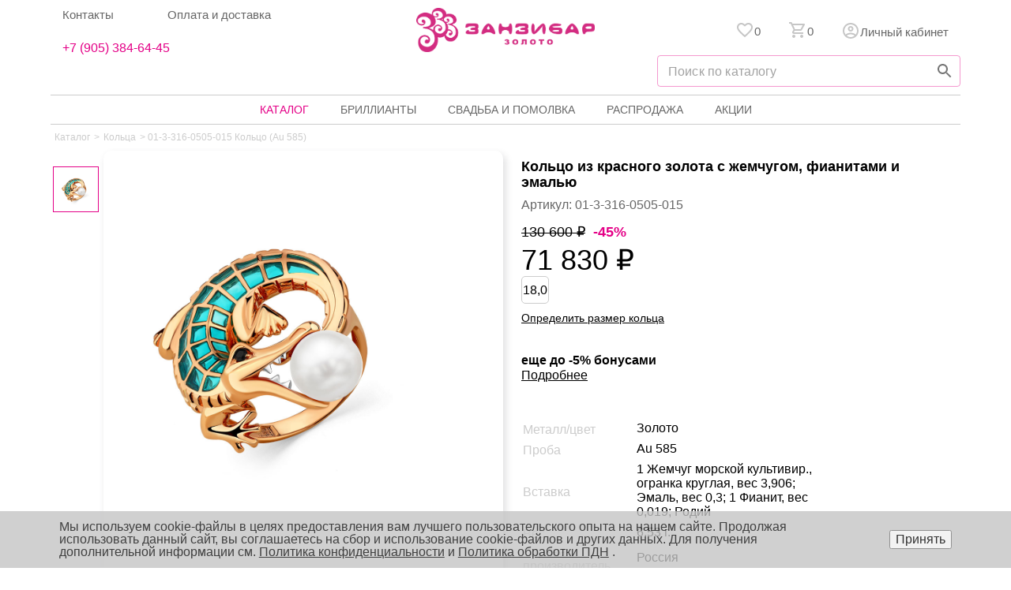

--- FILE ---
content_type: text/html; charset=UTF-8
request_url: https://zanzibar-gold.ru/shop/koltsa/01_3_316_0505_015_koltso_au_585/
body_size: 33653
content:
<!doctype html>
<html lang="ru" prefix=
"og: http://ogp.me/ns#
     fb: http://ogp.me/ns/fb#
     product: http://ogp.me/ns/product#">
<head>
    <meta charset="utf-8">
    <meta http-equiv="x-ua-compatible" content="ie=edge">
    <meta name="viewport" content="width=device-width, initial-scale=1, shrink-to-fit=no">
    <meta name="HandheldFriendly" content="true">
    <meta name="theme-color" content="#fff">
    <title>01-3-316-0505-015 Кольцо (Au 585) — купить в ювелирном интернет-магазине Занзибар в Саратове и Энгельсе</title>
    <meta name="description" content="01-3-316-0505-015 Кольцо (Au 585) за 71830 рублей в интернет-магазине Занзибар в Саратове и Энгельсе. Доставка по России" />
    <meta property="og:type" content="website">
    <meta property="og:site_name" content="Ювелирный интернет-магазин Занзибар">
    <meta property="og:title" content="01-3-316-0505-015 Кольцо (Au 585) — купить в ювелирном интернет-магазине Занзибар в Саратове и Энгельсе"/>
    <meta property="og:description" content="01-3-316-0505-015 Кольцо (Au 585) за 71830 рублей в интернет-магазине Занзибар в Саратове и Энгельсе. Доставка по России"/>
    <meta property="og:url" content="https://zanzibar-gold.ru/shop/koltsa/01_3_316_0505_015_koltso_au_585/"/>
    <meta property="og:locale" content="ru_RU">
    <script defer="defer" src="/local/templates/theme/js/main.258e0889.js"></script>

    <meta property="og:image" content="https://zanzibar-gold.ru/upload/iblock/477/t1jttdfz69lsdpsklvas6psbcj415u0m/01aad51d_3b49_11ee_a798_5820b10132c7.resize1.JPG">
<meta property="product:brand" content="">
<meta property="product:availability" content="in stock">
<meta property="product:condition" content="new">
<meta property="product:price:amount" content="71830">
<meta property="product:price:currency" content="RUB">
<meta property="product:retailer_item_id" content="01-3-316-0505-015">
    <meta name="robots" content="index, follow" />
<meta name="keywords" content="01-3-316-0505-015 Кольцо (Au 585)" />
<link rel="canonical" href="https://zanzibar-gold.ru/shop/koltsa/01_3_316_0505_015_koltso_au_585/">        <link href="/bitrix/js/intranet/intranet-common.css?174219613666709" type="text/css"  rel="stylesheet" />
<link href="/bitrix/js/ui/design-tokens/dist/ui.design-tokens.css?174219614626358" type="text/css"  rel="stylesheet" />
<link href="/bitrix/js/ui/fonts/opensans/ui.font.opensans.css?17421961452555" type="text/css"  rel="stylesheet" />
<link href="/bitrix/js/main/popup/dist/main.popup.bundle.css?175974134931694" type="text/css"  rel="stylesheet" />
<link href="/bitrix/css/main/themes/blue/style.css?1742196114386" type="text/css"  rel="stylesheet" />
<link href="/bitrix/cache/css/s1/theme/page_e05342e57e67be688c7a2bf34b9f0234/page_e05342e57e67be688c7a2bf34b9f0234_v1.css?17597419503409" type="text/css"  rel="stylesheet" />
<link href="/bitrix/cache/css/s1/theme/template_a646132b4305625f13cf99d16d2a66e9/template_a646132b4305625f13cf99d16d2a66e9_v1.css?175974195069659" type="text/css"  data-template-style="true" rel="stylesheet" />
<script>if(!window.BX)window.BX={};if(!window.BX.message)window.BX.message=function(mess){if(typeof mess==='object'){for(let i in mess) {BX.message[i]=mess[i];} return true;}};</script>
<script>(window.BX||top.BX).message({"pull_server_enabled":"Y","pull_config_timestamp":1701353338,"shared_worker_allowed":"Y","pull_guest_mode":"N","pull_guest_user_id":0,"pull_worker_mtime":1759741212});(window.BX||top.BX).message({"PULL_OLD_REVISION":"Для продолжения корректной работы с сайтом необходимо перезагрузить страницу."});</script>
<script>(window.BX||top.BX).message({"JS_CORE_LOADING":"Загрузка...","JS_CORE_NO_DATA":"- Нет данных -","JS_CORE_WINDOW_CLOSE":"Закрыть","JS_CORE_WINDOW_EXPAND":"Развернуть","JS_CORE_WINDOW_NARROW":"Свернуть в окно","JS_CORE_WINDOW_SAVE":"Сохранить","JS_CORE_WINDOW_CANCEL":"Отменить","JS_CORE_WINDOW_CONTINUE":"Продолжить","JS_CORE_H":"ч","JS_CORE_M":"м","JS_CORE_S":"с","JSADM_AI_HIDE_EXTRA":"Скрыть лишние","JSADM_AI_ALL_NOTIF":"Показать все","JSADM_AUTH_REQ":"Требуется авторизация!","JS_CORE_WINDOW_AUTH":"Войти","JS_CORE_IMAGE_FULL":"Полный размер"});</script>

<script src="/bitrix/js/main/core/core.js?1759741571511455"></script>

<script>BX.Runtime.registerExtension({"name":"main.core","namespace":"BX","loaded":true});</script>
<script>BX.setJSList(["\/bitrix\/js\/main\/core\/core_ajax.js","\/bitrix\/js\/main\/core\/core_promise.js","\/bitrix\/js\/main\/polyfill\/promise\/js\/promise.js","\/bitrix\/js\/main\/loadext\/loadext.js","\/bitrix\/js\/main\/loadext\/extension.js","\/bitrix\/js\/main\/polyfill\/promise\/js\/promise.js","\/bitrix\/js\/main\/polyfill\/find\/js\/find.js","\/bitrix\/js\/main\/polyfill\/includes\/js\/includes.js","\/bitrix\/js\/main\/polyfill\/matches\/js\/matches.js","\/bitrix\/js\/ui\/polyfill\/closest\/js\/closest.js","\/bitrix\/js\/main\/polyfill\/fill\/main.polyfill.fill.js","\/bitrix\/js\/main\/polyfill\/find\/js\/find.js","\/bitrix\/js\/main\/polyfill\/matches\/js\/matches.js","\/bitrix\/js\/main\/polyfill\/core\/dist\/polyfill.bundle.js","\/bitrix\/js\/main\/core\/core.js","\/bitrix\/js\/main\/polyfill\/intersectionobserver\/js\/intersectionobserver.js","\/bitrix\/js\/main\/lazyload\/dist\/lazyload.bundle.js","\/bitrix\/js\/main\/polyfill\/core\/dist\/polyfill.bundle.js","\/bitrix\/js\/main\/parambag\/dist\/parambag.bundle.js"]);
</script>
<script>BX.Runtime.registerExtension({"name":"fx","namespace":"window","loaded":true});</script>
<script>BX.Runtime.registerExtension({"name":"ls","namespace":"window","loaded":true});</script>
<script>BX.Runtime.registerExtension({"name":"jquery","namespace":"window","loaded":true});</script>
<script>BX.Runtime.registerExtension({"name":"intranet.design-tokens.bitrix24","namespace":"window","loaded":true});</script>
<script>BX.Runtime.registerExtension({"name":"ui.design-tokens","namespace":"window","loaded":true});</script>
<script>BX.Runtime.registerExtension({"name":"ui.fonts.opensans","namespace":"window","loaded":true});</script>
<script>BX.Runtime.registerExtension({"name":"main.popup","namespace":"BX.Main","loaded":true});</script>
<script>BX.Runtime.registerExtension({"name":"popup","namespace":"window","loaded":true});</script>
<script type="extension/settings" data-extension="currency.currency-core">{"region":"ru"}</script>
<script>BX.Runtime.registerExtension({"name":"currency.currency-core","namespace":"BX.Currency","loaded":true});</script>
<script>BX.Runtime.registerExtension({"name":"currency","namespace":"window","loaded":true});</script>
<script>(window.BX||top.BX).message({"LANGUAGE_ID":"ru","FORMAT_DATE":"DD.MM.YYYY","FORMAT_DATETIME":"DD.MM.YYYY HH:MI:SS","COOKIE_PREFIX":"BITRIX_SM","SERVER_TZ_OFFSET":"14400","UTF_MODE":"Y","SITE_ID":"s1","SITE_DIR":"\/","USER_ID":"","SERVER_TIME":1769523620,"USER_TZ_OFFSET":0,"USER_TZ_AUTO":"Y","bitrix_sessid":"2293839ab40dbb0e48cdaaa88e5d5e84"});</script>


<script src="/bitrix/js/pull/protobuf/protobuf.js?1742196124274055"></script>
<script src="/bitrix/js/pull/protobuf/model.js?174219612470928"></script>
<script src="/bitrix/js/main/core/core_promise.js?17421961395220"></script>
<script src="/bitrix/js/rest/client/rest.client.js?174219614617414"></script>
<script src="/bitrix/js/pull/client/pull.client.js?175974121383861"></script>
<script src="/bitrix/js/main/core/core_fx.js?174219613816888"></script>
<script src="/bitrix/js/main/core/core_ls.js?17597411534201"></script>
<script src="/bitrix/js/main/jquery/jquery-1.12.4.min.js?174219613797163"></script>
<script src="/bitrix/js/main/popup/dist/main.popup.bundle.js?1759741577119638"></script>
<script src="/bitrix/js/currency/currency-core/dist/currency-core.bundle.js?17421961368800"></script>
<script src="/bitrix/js/currency/core_currency.js?17421961361181"></script>
<script src="/bitrix/js/yandex.metrika/script.js?17421961366603"></script>
<script>BX.setCSSList(["\/local\/templates\/.default\/components\/bitrix\/catalog.section\/top\/style.css","\/local\/templates\/.default\/components\/bitrix\/catalog.section\/top\/themes\/blue\/style.css","\/local\/templates\/theme\/css\/normalize.css","\/local\/templates\/theme\/css\/magnific-popup.css","\/local\/templates\/.default\/components\/bitrix\/menu\/top-left-menu\/style.css","\/local\/templates\/.default\/components\/bitrix\/menu\/top-menu\/style.css","\/local\/templates\/.default\/components\/bitrix\/menu\/bottom-menu\/style.css","\/bitrix\/components\/niges\/cookiesaccept\/templates\/.default\/style.css","\/local\/templates\/theme\/styles.css","\/local\/templates\/theme\/template_styles.css"]);</script>
            <script type="text/javascript">
                window.dataLayerName = 'dataLayer';
                var dataLayerName = window.dataLayerName;
            </script>
            <!-- Yandex.Metrika counter -->
            <script type="text/javascript">
                (function (m, e, t, r, i, k, a) {
                    m[i] = m[i] || function () {
                        (m[i].a = m[i].a || []).push(arguments)
                    };
                    m[i].l = 1 * new Date();
                    k = e.createElement(t), a = e.getElementsByTagName(t)[0], k.async = 1, k.src = r, a.parentNode.insertBefore(k, a)
                })
                (window, document, "script", "https://mc.yandex.ru/metrika/tag.js", "ym");

                ym("54467701", "init", {
                    clickmap: true,
                    trackLinks: true,
                    accurateTrackBounce: true,
                    webvisor: true,
                    ecommerce: dataLayerName,
                    params: {
                        __ym: {
                            "ymCmsPlugin": {
                                "cms": "1c-bitrix",
                                "cmsVersion": "25.700",
                                "pluginVersion": "1.0.10",
                                'ymCmsRip': 1555713515                            }
                        }
                    }
                });

                document.addEventListener("DOMContentLoaded", function() {
                                    });

            </script>
            <!-- /Yandex.Metrika counter -->
                    <script type="text/javascript">
            window.counters = ["54467701"];
        </script>
        
<style>.edost_I2_L1 path { opacity: 0.1; stroke: var(--edost_color, #0087ff); stroke-width: 24; stroke-linecap: round; animation: edost_I2_L1 1.2s linear infinite; } @keyframes edost_I2_L1 { 0% { opacity: 1; } 100% { opacity: 0.1; } } :root { --edost_color: #27b; --edost_color_light: #64a0cf;--edost_color_map: #27b; --edost_color_map_light: #64a0cf; }</style>
<script>var edost_loading_ico = '<svg class="edost_I2_L edost_I2_L1" viewBox="0 0 256 256"> <path style="animation-delay: 0.1s;" d="M128,17l0,35"/> <path style="animation-delay: 0.2s;" d="M185,32l-17,30"/> <path style="animation-delay: 0.3s;" d="M225,72l-30,17"/> <path style="animation-delay: 0.4s;" d="M239,128l-35,0"/> <path style="animation-delay: 0.5s;" d="M195,167l30,17"/> <path style="animation-delay: 0.6s;" d="M183,225l-17,-30"/> <path style="animation-delay: 0.7s;" d="M128,205l0,35"/> <path style="animation-delay: 0.8s;" d="M89,195l-17,30"/> <path style="animation-delay: 0.9s;" d="M61,165l-30,17"/> <path style="animation-delay: 1.0s;" d="M51,128l-35,-0"/> <path style="animation-delay: 1.1s;" d="M31,73l30,17"/> <path style="animation-delay: 1.2s;" d="M89,61l-17,-30"/> </svg>';</script>
<link rel='shortcut icon' href='/local/favicon.ico' />
<link rel='icon' href='/local/favicon.ico' />
<script type="text/javascript">
if (window == window.top) {
	document.addEventListener("DOMContentLoaded", function() {
		var div = document.createElement("div"); div.innerHTML = ' <div id="nca-cookiesaccept-line" class="nca-cookiesaccept-line style-3 "> <div id="nca-nca-position-left"id="nca-bar" class="nca-bar nca-style- nca-animation-none nca-position-left"> <div class="nca-cookiesaccept-line-text">Мы используем cookie-файлы в целях предоставления вам лучшего пользовательского опыта на нашем сайте. Продолжая использовать данный сайт, вы соглашаетесь на сбор и использование cookie-файлов и других данных. Для получения дополнительной информации см. <a href="/politika-konfidentsialnosti/" target="_blank">Политика конфиденциальности</a> и <a href="/politika-konfidentsialnosti/#p_3" target="_blank">Политика обработки ПДН</a> . </div> <div><button type="button" id="nca-cookiesaccept-line-accept-btn" onclick="ncaCookieAcceptBtn()" >Принять</button></div> </div> </div> ';
		document.body.appendChild(div);
	});
}
function ncaCookieAcceptBtn(){ 
	var alertWindow = document.getElementById("nca-cookiesaccept-line"); alertWindow.remove();
	var cookie_string = "NCA_COOKIE_ACCEPT_1" + "=" + escape("Y"); 
	var expires = new Date((new Date).getTime() + (1000 * 60 * 60 * 24 * 1500)); 
	cookie_string += "; expires=" + expires.toUTCString(); 
	cookie_string += "; path=" + escape ("/"); 
	document.cookie = cookie_string; 	
}
function ncaCookieAcceptCheck(){
	var closeCookieValue = "N"; 
	var value = "; " + document.cookie;
	var parts = value.split("; " + "NCA_COOKIE_ACCEPT_1" + "=");
	if (parts.length == 2) { 
		closeCookieValue = parts.pop().split(";").shift(); 
	}
	if(closeCookieValue != "Y") { 
		/*document.head.insertAdjacentHTML("beforeend", "<style>#nca-cookiesaccept-line {display:flex}</style>")*/
	} else { 
		document.head.insertAdjacentHTML("beforeend", "<style>#nca-cookiesaccept-line {display:none}</style>")
	}
}
ncaCookieAcceptCheck();
</script>
 <style> .nca-cookiesaccept-line { box-sizing: border-box !important; margin: 0 !important; border: none !important; width: 100% !important; min-height: 10px !important; max-height: 250px !important; display: block; clear: both !important; padding: 12px !important; position: fixed; bottom: 0px !important; opacity: 0.8; transform: translateY(0%); z-index: 99999; } .nca-cookiesaccept-line > div { display: flex; align-items: center; } .nca-cookiesaccept-line > div > div { padding-left: 5%; padding-right: 5%; } .nca-cookiesaccept-line a { color: inherit; text-decoration:underline; } @media screen and (max-width:767px) { .nca-cookiesaccept-line > div > div { padding-left: 1%; padding-right: 1%; } } </style> 
<script>window[window.dataLayerName] = window[window.dataLayerName] || [];</script>



<script src="/local/templates/theme/js/jquery-3.6.0.min.js?174219546689501"></script>
<script src="/local/templates/theme/js/jquery.magnific-popup.min.js?174219546620216"></script>
<script src="/local/templates/theme/js/jquery.bxslider.min.js?174219546624252"></script>
<script src="/local/templates/theme/js/jquery.easing.1.3.min.js?17421954666967"></script>
<script src="/local/templates/theme/js/jquery.maskedinput.js?174219546610317"></script>
<script src="/local/templates/theme/js/jquery.zoom.min.js?17421954662616"></script>
<script src="/local/templates/theme/libs/carousel/carousel.js?17421954661435"></script>
<script src="/local/templates/theme/js/script.js?17421954664654"></script>
<script src="/local/templates/.default/components/bitrix/catalog.section/top/script.js?17421954667950"></script>
<script>new Image().src='https://zn-b24.ru/bitrix/spread.php?s=QklUUklYX1NNX0dVRVNUX0lEATI1OTQxMzkBMTgwMDYyNzYxOQEvAQEBAkJJVFJJWF9TTV9MQVNUX1ZJU0lUATI3LjAxLjIwMjYgMTg6MjA6MTkBMTgwMDYyNzYxOQEvAQEBAg%3D%3D&k=340bcb33acb83cc9d51de4c4075ba9d2';
</script>


        <!-- Yandex.Metrika counter dev-->
    <!-- Yandex.Metrika counter -->
        <!-- /Yandex.Metrika counter -->
                <!-- NT -->
    <script>(function (w, d, s, l, i) {
            w[l] = w[l] || [];
            w[l].push({
                'gtm.start':
                    new Date().getTime(), event: 'gtm.js'
            });
            var f = d.getElementsByTagName(s)[0],
                j = d.createElement(s), dl = l != 'dataLayer' ? '&l=' + l : '';
            j.async = true;
            j.src =
                'https://www.googletagmanager.com/gtm.js?id=' + i + dl;
            f.parentNode.insertBefore(j, f);
        })(window, document, 'script', 'dataLayer', 'GTM-NFXRSD7');</script>
    <!-- End NT -->

    </head>
<body>
<!-- NT (noscript)-->
<noscript>
    <iframe src="https://www.googletagmanager.com/ns.html?id=GTM-NFXRSD7"
            height="0" width="0" style="display:none;visibility:hidden"></iframe>
</noscript>
<!-- End NT (noscript) -->
<!-- Top.Mail.Ru counter -->
<script type="text/javascript">
    var _tmr = window._tmr || (window._tmr = []);
    _tmr.push({id: "3491733", type: "pageView", start: (new Date()).getTime()});
    (function (d, w, id) {
        if (d.getElementById(id)) return;
        var ts = d.createElement("script");
        ts.type = "text/javascript";
        ts.async = true;
        ts.id = id;
        ts.src = "https://top-fwz1.mail.ru/js/code.js";
        var f = function () {
            var s = d.getElementsByTagName("script")[0];
            s.parentNode.insertBefore(ts, s);
        };
        if (w.opera == "[object Opera]") {
            d.addEventListener("DOMContentLoaded", f, false);
        } else {
            f();
        }
    })(document, window, "tmr-code");
</script>
<noscript>
    <div><img src="https://top-fwz1.mail.ru/counter?id=3491733;js=na" style="position:absolute;left:-9999px;"
              alt="Top.Mail.Ru"/></div>
</noscript>
<!-- /Top.Mail.Ru counter -->

<div class="wrapper">
    <header class="main-header">
        <div class="main-header__menu-icon">
            <img src="/local/templates/theme/images/menu-icon.png" alt="menu icon">
        </div>
        <div class="header__left">
            
<ul class="main-header__left-menu">

			<li><a href="/contacts/">Контакты</a></li>
		
			<li><a href="/buying/">Оплата и доставка</a></li>
		

</ul>
            <a class="header__tel" href="tel:89053846445" rel="nofollow">+7 (905) 384-64-45</a>
        </div>
        <div class="main-header--logo">
            <a href="/"><img src="/local/templates/theme/images/logo.png" alt="Логотип занзибар"></a>
            <a class="header__mob__tel" href="tel:89053846445" rel=”nofollow”>+7 (905) 384-64-45</a>
        </div>
        <ul class="main-header__right-menu" style="position:relative; justify-self: end;">
            <li class="main-header__favorite">
                <a href="/personal/cart/wish.php" rel="nofollow">
                    <div class="main-header__right-menu__flex">
                        <picture>
                            <svg xmlns="http://www.w3.org/2000/svg" width="24" height="24">
                                <path                                         d="M16.5 3c-1.74 0-3.41.81-4.5 2.09C10.91 3.81 9.24 3 7.5 3 4.42 3 2 5.42 2 8.5c0 3.78 3.4 6.86 8.55 11.54L12 21.35l1.45-1.32C18.6 15.36 22 12.28 22 8.5 22 5.42 19.58 3 16.5 3zm-4.4 15.55l-.1.1-.1-.1C7.14 14.24 4 11.39 4 8.5 4 6.5 5.5 5 7.5 5c1.54 0 3.04.99 3.57 2.36h1.87C13.46 5.99 14.96 5 16.5 5c2 0 3.5 1.5 3.5 3.5 0 2.89-3.14 5.74-7.9 10.05z"/>
                            </svg>
                        </picture>
                        <span id="wishcount">0</span>
                    </div>
                </a>
            </li>
            <li class="main-header__basket">
                <a href="/personal/cart/" rel="nofollow">
                    <div class="main-header__right-menu__flex">
                        <picture>
                            <svg xmlns="http://www.w3.org/2000/svg" width="24" height="24">
                                <path                                         d="M15.55 13c.75 0 1.41-.41 1.75-1.03l3.58-6.49c.37-.66-.11-1.48-.87-1.48H5.21l-.94-2H1v2h2l3.6 7.59-1.35 2.44C4.52 15.37 5.48 17 7 17h12v-2H7l1.1-2h7.45zM6.16 6h12.15l-2.76 5H8.53L6.16 6zM7 18c-1.1 0-1.99.9-1.99 2S5.9 22 7 22s2-.9 2-2-.9-2-2-2zm10 0c-1.1 0-1.99.9-1.99 2s.89 2 1.99 2 2-.9 2-2-.9-2-2-2z"/>
                            </svg>
                        </picture>
                        <span>0</span>
                    </div>
                </a>
            </li>
                            <li class="main-header_lk">
                    <a href="/auth/">
                        <div class="main-header__right-menu__flex">
                            <picture>
                                <svg xmlns="http://www.w3.org/2000/svg" width="24" height="24" viewBox="0 0 24 24">
                                    <path d="M12 2C6.48 2 2 6.48 2 12s4.48 10 10 10 10-4.48 10-10S17.52 2 12 2zM7.07 18.28c.43-.9 3.05-1.78 4.93-1.78s4.51.88 4.93 1.78C15.57 19.36 13.86 20 12 20s-3.57-.64-4.93-1.72zm11.29-1.45c-1.43-1.74-4.9-2.33-6.36-2.33s-4.93.59-6.36 2.33C4.62 15.49 4 13.82 4 12c0-4.41 3.59-8 8-8s8 3.59 8 8c0 1.82-.62 3.49-1.64 4.83zM12 6c-1.94 0-3.5 1.56-3.5 3.5S10.06 13 12 13s3.5-1.56 3.5-3.5S13.94 6 12 6zm0 5c-.83 0-1.5-.67-1.5-1.5S11.17 8 12 8s1.5.67 1.5 1.5S12.83 11 12 11z"/>
                                </svg>
                            </picture>
                            <span>Личный кабинет</span>
                        </div>
                    </a>
                </li>
                    </ul>
        <div id="custom-search"></div>
    </header>
    <nav class="top-nav top-nav--invisible">
            <ul class="top-nav__menu">
                                <li class="top-nav__catalog">
                    <a href="/shop/"
                       class="nav__catalog menu--active">Каталог                        <span class="top-nav__opener">
                        <span style="border-color: #e40087; background-color: #E40087"></span>
                        <span style="border-color: #e40087; background-color: #E40087"></span>
                    </span>
                    </a>

                <div class="top-nav__submenu">
                    <ul class="top-nav__submenu-level-1">
                        <li class="top-nav__parent"><a href="/shop/filter/metall-is-zoloto/">Золотые украшения
                                <span class="top-nav__opener">
                                        <span></span>
                                        <span></span>
                                    </span>
                            </a>
                            <ul class="top-nav__submenu-level-2">
                                <li><a href="/shop/filter/vid_ukrashenia-is-earring/metall-is-zoloto/">Золотые серьги
                                        <span class="top-nav__opener">
                        <span></span>
                        <span></span>
                    </span>
                                    </a>
                                    <ul class="top-nav__submenu-level-3">
                                        <li>
                                            <a href="/shop/filter/vid_ukrashenia-is-earring/metall-is-zoloto/vstavki-is-бриллиант/">Золотые
                                                серьги с бриллиантами</a></li>
                                        <li>
                                            <a href="/shop/filter/vid_ukrashenia-is-earring/metall-is-zoloto/vstavki-is-сапфир/">Золотые
                                                серьги с сапфиром</a></li>
                                        <li>
                                            <a href="/shop/filter/vid_ukrashenia-is-earring/metall-is-zoloto/vstavki-is-изумруд/">Золотые
                                                серьги с изумрудом</a></li>
                                        <li>
                                            <a href="/shop/filter/vid_ukrashenia-is-earring/metall-is-zoloto/tsvet_metalla-is-beloe-zoloto/">Серьги
                                                белое золото</a></li>
                                        <li>
                                            <a href="/shop/filter/vid_ukrashenia-is-earring/metall-is-zoloto/tsvet_metalla-is-krasnoe-zoloto/">Серьги
                                                красное золото</a></li>
                                    </ul>
                                </li>
                                <li><a href="/shop/filter/vid_ukrashenia-is-rings/metall-is-zoloto/">Золотые кольца
                                        <span class="top-nav__opener">
                                        <span></span>
                                        <span></span>
                                    </span>
                                    </a>
                                    <ul class="top-nav__submenu-level-3">
                                        <li>
                                            <a href="/shop/filter/vid_ukrashenia-is-rings/metall-is-zoloto/vstavki-is-бриллиант/">Золотые
                                                кольца с бриллиантами</a></li>
                                        <li>
                                            <a href="/shop/filter/vid_ukrashenia-is-rings/metall-is-zoloto/vstavki-is-сапфир/">Золотые
                                                кольца с сапфиром</a></li>
                                        <li>
                                            <a href="/shop/filter/vid_ukrashenia-is-rings/metall-is-zoloto/vstavki-is-изумруд/">Золотые
                                                кольца с изумрудом</a></li>
                                        <li>
                                            <a href="/shop/filter/vid_ukrashenia-is-rings/metall-is-zoloto/tsvet_metalla-is-beloe-zoloto/">Кольца
                                                белое золото</a></li>
                                        <li>
                                            <a href="/shop/filter/vid_ukrashenia-is-rings/metall-is-zoloto/tsvet_metalla-is-krasnoe-zoloto/">Кольца
                                                красное золото</a></li>
                                    </ul>
                                </li>
                                <li><a href="/shop/filter/vid_ukrashenia-is-suspension/metall-is-zoloto/">Золотые
                                        подвески</a></li>
                                <li><a href="/shop/filter/vid_ukrashenia-is-chain/metall-is-zoloto/">Золотые цепи</a>
                                </li>
                                <li><a href="/shop/filter/vid_ukrashenia-is-bracelet/metall-is-zoloto/">Золотые
                                        браслеты</a></li>
                                <li><a href="/shop/filter/vid_ukrashenia-is-clock/metall-is-zoloto/">Золотые часы</a>
                                </li>
                            </ul>
                        </li>
                        <li><a href="/shop/filter/metall-is-serebro/">Серебряные украшения
                                <span class="top-nav__opener">
                                        <span></span>
                                        <span></span>
                                    </span>
                            </a>
                            <ul class="top-nav__submenu-level-2">
                                <li><a href="/shop/filter/vid_ukrashenia-is-earring/metall-is-serebro/">Серебряные
                                        серьги</a></li>
                                <li><a href="/shop/filter/vid_ukrashenia-is-rings/metall-is-serebro/">Серебряные
                                        кольца</a></li>
                                <li><a href="/shop/filter/vid_ukrashenia-is-suspension/metall-is-serebro/">Серебряные
                                        подвески</a></li>
                                <li><a href="/shop/filter/vid_ukrashenia-is-chain/metall-is-serebro/">Серебряные
                                        цепи</a></li>
                                <li><a href="/shop/filter/vid_ukrashenia-is-bracelet/metall-is-serebro/">Серебряные
                                        браслеты</a></li>
                                <li><a href="/shop/filter/vid_ukrashenia-is-clock/metall-is-serebro/">Серебряные
                                        часы</a></li>
                            </ul>
                        </li>
                        <!--<li><a href="/shop/filter/prinadlezhnost-is-muzhskie/">Мужские украшения</a></li>
                        <li><a href="/shop/filter/prinadlezhnost-is-detskie/">Детские украшения</a></li>-->
                        <li><a href="/shop/filter/vid_ukrashenia-is-rings/">Кольца
                                <span class="top-nav__opener">
                                        <span></span>
                                        <span></span>
                                    </span>
                            </a>
                            <ul class="top-nav__submenu-level-2">
                                <li><a href="/shop/filter/vid_ukrashenia-is-married-rings/">Обручальные кольца</a></li>
                                <li><a href="/shop/filter/vid_ukrashenia-is-engagement-rings/">Помолвочные кольца</a>
                                </li>
                            </ul>
                        <li><a href="/shop/filter/vid_ukrashenia-is-earring/">Серьги</a></li>
                        </li>
                    </ul>
                </div>
            </li>
                                        <li class="nav__brilliants"><a href="/shop/filter/metall-is-золото/vstavki-is-бриллиант/"
                   class="">Бриллианты</a></li>
                                        <li class="nav__married"><a href="/svadba-i-pomolvka/"
                   class="">Свадьба и помолвка</a></li>
                                        <li class="nav__sale"><a href="/top-sale/"
                   class="">Распродажа</a></li>
                                        <li class="nav__actions"><a href="/discount/"
                   class="">Акции</a></li>
                                        <li class="nav__buying"><a href="/buying/"
                   class="">Оплата и доставка</a></li>
                                        <li class="nav__contacts"><a href="/contacts/"
                   class="">Контакты</a></li>
                    </ul>
            <div class="mobile__left-menu">
            
<ul class="main-header__left-menu">

			<li><a href="/contacts/">Контакты</a></li>
		
			<li><a href="/buying/">Оплата и доставка</a></li>
		

</ul>
        </div>
    </nav>
    <div class="content">
                    <section class="breadcrump" itemscope="" itemtype="http://schema.org/BreadcrumbList""><div class="bx-breadcrumb-item" id="bx_breadcrumb_0" itemscope="" itemprop="itemListElement" itemtype="http://schema.org/ListItem"><a href="/shop/" title="Каталог" itemprop="item"><span itemprop="name">Каталог</span></a><meta itemprop="position" content="1" /></div><div class="bx-breadcrumb-item" id="bx_breadcrumb_1" itemscope="" itemprop="itemListElement" itemtype="http://schema.org/ListItem">><a href="/shop/filter/vid_ukrashenia-is-rings/" title="Кольца" itemprop="item"><span itemprop="name">Кольца</span></a><meta itemprop="position" content="2" /></div>
			<div class="bx-breadcrumb-item" itemscope="" itemprop="itemListElement" itemtype="http://schema.org/ListItem">> <span itemprop="name">01-3-316-0505-015 Кольцо (Au 585)</span><link itemprop="item" href="/shop/koltsa/01_3_316_0505_015_koltso_au_585/"><meta itemprop="position" content="3" /></div></section>

                <script>
    window.addEventListener('b24:form:init', (event) => {

        setTimeout(() => {
            $('.b24-form-success-icon').remove()
            //$('.b24-form-success-icon').addClass('b24-form-success-icon-colored').removeClass('b24-form-success-icon')
            $('.b24-form-state-text').css('color', '#e40087');
        }, 500);

        let form = event.detail.object;
        console.log(JSON.stringify(form));
        if (form.identification.id == 11 || form.identification.id == 13) {
            let url = window.location.href;
            url = url.replace("zanzibar-gold.ru", "www.zanzibar-gold.ru")
            console.log(url);
            let productName = document.getElementsByClassName('content__title')[0].textContent.trim();
            form.desc = productName;
            console.log(productName, url);
            form.setProperty("comment", "[URL=" + url + "]" + productName + "[/URL]");
        }
    });
</script>
<!-- Получаем данные есть ли этот товар в отложенных или в корзине -->
<script src="https://api-maps.yandex.ru/2.1/?lang=ru_RU" type="text/javascript">
</script>
<!-- end Получаем данные есть ли этот товар в отложенных или в корзине -->
<section class="item-detail__container" itemscope itemtype="http://schema.org/Product">
    <div class="slider-detail">
                <div class="label-container">
                    </div>
        <ul class="bxslider-detail">
            <li>
                                <a href="/upload/iblock/477/t1jttdfz69lsdpsklvas6psbcj415u0m/01aad51d_3b49_11ee_a798_5820b10132c7.resize1.JPG" class="detail__popup js-detail-zoom">
                    <img src="/upload/iblock/477/t1jttdfz69lsdpsklvas6psbcj415u0m/01aad51d_3b49_11ee_a798_5820b10132c7.resize1.JPG" alt="01-3-316-0505-015 Кольцо (Au 585)"
                         title="01-3-316-0505-015 Кольцо (Au 585)" itemprop="image">
                </a>
            </li>
                    </ul>
        <div class="item-detail__buttons-in-slider">
                                    <button  class="add-to-wishlist" onclick="add2wish('494069','','','01-3-316-0505-015 Кольцо (Au 585)','/shop/koltsa/01_3_316_0505_015_koltso_au_585/',this)" >
                <svg xmlns="http://www.w3.org/2000/svg" width="24" height="24" viewBox="0 0 24 24">
                    <path fill="#666"
                          d="M16.5 3c-1.74 0-3.41.81-4.5 2.09C10.91 3.81 9.24 3 7.5 3 4.42 3 2 5.42 2 8.5c0 3.78 3.4 6.86 8.55 11.54L12 21.35l1.45-1.32C18.6 15.36 22 12.28 22 8.5 22 5.42 19.58 3 16.5 3zm-4.4 15.55l-.1.1-.1-.1C7.14 14.24 4 11.39 4 8.5 4 6.5 5.5 5 7.5 5c1.54 0 3.04.99 3.57 2.36h1.87C13.46 5.99 14.96 5 16.5 5c2 0 3.5 1.5 3.5 3.5 0 2.89-3.14 5.74-7.9 10.05z"/>
                </svg>
                <span>Сохранить</span>
                <i>Сохранено</i>
            </button>

        </div>
        <div id="bx-pager">
            <a data-slide-index="0" href=""><img src="/upload/iblock/477/t1jttdfz69lsdpsklvas6psbcj415u0m/01aad51d_3b49_11ee_a798_5820b10132c7.resize1.JPG"
                                                 alt="01-3-316-0505-015 Кольцо (Au 585)" title="01-3-316-0505-015 Кольцо (Au 585)"/></a>
                    </div>
    </div>

    <div class="item-detail__description">
        <h1 class="section-title content__title"
            itemprop="name">Кольцо из красного золота c жемчугом, фианитами и эмалью        </h1>
        <span class="item-detail__article">Артикул: <span>01-3-316-0505-015</span>
            </span>
                <div class="item-detail__price" itemprop="offers" itemscope itemtype="http://schema.org/Offer">
                                                                    <div class="item-detail__old-price">
                        <p class="item-detail__old-price--val">
                            <span>130 600 ₽                            </span> <span
                                    class="item-detail__current-discount">-45%</span>
                        </p>
                    </div>
                                        <div class="item-detail__price">
                        <div class="item-detail__current-price">71 830 ₽</div>
                    </div>


                                                </div>
                    <div class="item-detail__offers">
                                                                            <label><input type="radio" name="offer" checked                                      id="494070"><span>18,0</span></label>
                                                    <div>
                                            <a class="ring-size" href="#ring-size">Определить размер кольца</a>
                                    </div>
            </div>
                        <!--                    <div class="item-detail__banner item-detail__banner__add__discount" style="padding-top: 20px; max-width: 400px">
                <img src="/local/templates/theme/images/5else.png" alt="">
            </div>
        -->                    <div class="item-detail__banner" style="padding-top: 20px; max-width: 400px">
                                <!--<img src="/local/templates/theme/images/15bonus.png" alt="">-->
                <p><b style="line-height: 20px">еще до -5% бонусами</b><br> <a href="#info-modal"
                                                                               class="item-detail__add__bonus js-popup">Подробнее</a>
                </p>
                            </div>
                <table class="item-detail__properties" itemprop="description">
                            <tr>
                    <td class="item-detail__prop-name">Металл/цвет</td>
                    <td class="item-detail__prop-value">Золото</td>
                </tr>
                                        <tr>
                    <td class="item-detail__prop-name">Проба</td>
                    <td class="item-detail__prop-value">Au 585</td>
                </tr>
                                        <tr>
                    <td class="item-detail__prop-name">Вставка</td>
                    <td class="item-detail__prop-value item-detail__prop-value--vstavka">1 Жемчуг морской культивир., огранка круглая, вес 3,906; Эмаль, вес 0,3; 1 Фианит, вес 0,019; Родий</td>
                </tr>
            
            <tr>
                <td class="item-detail__prop-name">Вес</td>
                <td class="item-detail__prop-value item-detail__prop-value--ves">6.53                    г.
                </td>
            </tr>
                                                            
            <tr>
                <td class="item-detail__prop-name">Страна-производитель</td>
                <td class="item-detail__prop-value item-detail__prop-value--country">россия
                </td>
            </tr>
        </table>
        <div class="js-item-detail__action-buttons">
            <div class="item-detail__action-buttons">
                                                                                                        <button class="add-to-basket" data-id="494070" data-fancybox=""
                                    data-src="#hidden-content" href="javascript:;"
                                    onclick="yaCounter54467701.reachGoal('addToCart')">
                                <svg class="buy-picture" xmlns="http://www.w3.org/2000/svg" width="24" height="24"
                                     viewBox="0 0 24 24">
                                    <path d="M11 9h2V6h3V4h-3V1h-2v3H8v2h3v3zm-4 9c-1.1 0-1.99.9-1.99 2S5.9 22 7 22s2-.9 2-2-.9-2-2-2zm10 0c-1.1 0-1.99.9-1.99 2s.89 2 1.99 2 2-.9 2-2-.9-2-2-2zm-8.9-5h7.45c.75 0 1.41-.41 1.75-1.03l3.86-7.01L19.42 4l-3.87 7H8.53L4.27 2H1v2h2l3.6 7.59-1.35 2.44C4.52 15.37 5.48 17 7 17h12v-2H7l1.1-2z"/>
                                </svg>
                                Добавить в корзину
                            </button>
                                                                            </div>


                        <input id="edost_catalogdelivery_window_param" value="N|N||" type="hidden"><input id="edost_catalogdelivery_param" value="template(compact)template_preview(normal|full|||||Y|16px||Y|price|N)" type="hidden">
<script type="text/javascript">
	var edost_RunScript_i = {};
	function edost_RunScript() {
		let i, o = edost_RunScript_i, a = arguments;
		if (window.edost && edost.style('.edost_main_css')) { edost.catalogdelivery.run(a, o); return; }
		let e, u, w = window.edost_loading_ico;
		if (!w) { e = document.querySelector('.edost_loading_external'); if (e) w = e.outerHTML; }
		if (w) w = w.replace('<svg', '<svg style="width: 20px;"');
		if (!o.run) {
			if (a[3]) i = a[3]; else if (a[0] && a[0]['loading']) i = a[0]['loading'];
			if (i) {
				if (i.tagName) e = i; else e = document.querySelector((i[0] != '.' ? '#' : '') + i);
				o.backup = e.innerHTML; o.e = e; e.innerHTML = (w || '...');
			}
		}
		else if (o.e && !w) o.e.innerHTML += '.';
		if (window.edost_run) edost_run('js');
		else if (!o.run) {
			u = '/bitrix/components/edost/catalogdelivery/ajax.php', p = 'script=Y', c = function(r,s){ if (s) window.setTimeout(r.replace('<script type="text/javascript">', '').replace("<\/script>", ''), 25); };
			if (window.BX && BX.ajax) BX.ajax.post(u, p, c);
			else { let x = new XMLHttpRequest(); x.onreadystatechange = function() { if (this.readyState == 4) c(this.responseText, true); }; x.open('POST', u, true); x.setRequestHeader('Content-type', 'application/x-www-form-urlencoded'); x.send(p); }
		}
		o.run = 1;
		window.setTimeout(function(){edost_RunScript.apply(null,a)}, 500);
	}
</script>
<input id="edost_locations" value="Y" type="hidden"><style>
svg.edost_loading path { fill: #e40087 !important; }
.edost_ico_load svg path, #edost_ico_post_symbol { fill: #e40087 !important; }
.edost_C2_preview_data svg.edost_loading { width: 64px; height: 64px; }

:root { --edost_color: #e40087; }

.edost_C2_preview .edost_ico_load svg { width: 16px !important; }

#edost_delivery_div.edost_main { margin-top: 0; }

.edost_C2_preview_city .edost_link, .edost_C2_button { color: #e40087; }
svg .edost_C2_button { fill: #e40087 !important; }

.edost_bookmark_button.edost_active_on, .edost_bookmark_button.edost_active_off:hover { border-color: #e40087 !important; }

.edost_bonus { color: #080 !important; }
.edost_bonus span { color: #8BAA8B !important; }
div.edost label { margin: 0; }
div.edost_note { color: #888; }
div.edost_note b { display: inline-block; }
.edost_order_loading_fon { z-index: 10554; position: fixed; top: 0px; left: 0px; bottom: 0px; right: 0px; background: #FFF; opacity: 0.7; }
.edost_noscript { margin: 0 20px 40px 20px; padding: 10px; color: #F00; border: 1px solid #F00; }
.edost_global_hide { display: none; }

.edost_format_tariff2.edost_supercompact_hide.edost_window_hide { display: none; }


/* ������� ���� ������ */
#order_form_div { max-width: 920px; margin: 0 auto 40px auto; }
#order_form_main { width: 70%; float: left; position: relative; }
#order_form_total { width: 30%; float: left; position: relative; }
#order_form_total_div { margin-left: 20px; }

#edost_catalogdelivery_form.edost_company_ico img.edost_ico { width: 35px; height: auto; max-height: 55px; padding: 2px; margin: 0; box-sizing: content-box; }
#edost_catalogdelivery_form.edost_tariff_ico img.edost_ico { width: 60px; height: auto; padding: 0; box-sizing: content-box; }
#edost_catalogdelivery_form tr.edost_resize_button2 div.edost_format_tariff2 { display: none; }

#edost_catalogdelivery_form { padding: 15px 0; }
#edost_catalogdelivery_form #edost_window_data_data { padding: 0; }
#edost_catalogdelivery_form #edost_delivery_div.edost_main { padding: 5px; margin: 0; }


.edost_change_button.edost_window_hide { display: none; }
.edost_compact_tariff_main .edost_resize_button2 { display: none; }
.edost_window_delivery_small2 .edost_order_hide.edost_change_button.edost_window_hide { display: block; }
.edost_window_delivery_small2.edost_compact_tariff_main .edost_change_button { display: none !important; }

.edost_window_catalogdelivery .edost_window_hide { display: none; }

.edost_compact_main2 td.edost_button_get { display: none !important; }


div.edost_main { font-family: arial; line-height: normal; margin: 20px 0 45px 0; padding: 5px; }
div.order_main label { font-weight: normal; }
div.edost_template_div { margin: 0 0 20px 0; }
div.edost_main h4 { margin-top: 0; }
a.edost_checkout_button { cursor: pointer; padding: 10px 20px; background: #EEE; border: 1px solid #888; font-size: 20px; font-weight: bold; color: #555; border-radius: 4px; }
a.edost_checkout_button:hover { background: #EAEAEA; border: 1px solid #AAA; }

#order_form_main img.edost_ico2 { display: none; }
#order_form_total_div div.edost_main { margin: 0; }
div.edost_order_compact .edost_order_compact_hide { display: none; }
#order_form_div span.edost_price_original, #edost_window span.edost_price_original { display: block; }
#order_form_div div.edost_format_head { background: #888; padding: 3px 0 2px 0; color: #FFF; font-size: 20px; font-weight: normal; text-align: center; }

#order_save_button, #order_form_total #order_save_button2 { text-align: center; padding: 0; margin: 15px auto 10px auto; width: 90% !important; max-width: 300px !important; height: 45px; }
#order_save_button span, #order_form_total #order_save_button2 span { display: inline-block; font-size: 22px; line-height: 22px; padding-top: 11px; }

#order_person_main { padding: 2px; text-align: center; }
#order_person_main div.edost_prop, #order_person_main div.edost_prop_head { width: auto; }
div.edost_person_type { display: inline-block; margin: 0 5px 0 0; padding: 4px 10px; border-radius: 10px; font-size: 15px; background: #FFF; color: #000; opacity: 0.5; }
div.edost_person_type input, div.edost_person_type label { display: inline-block; vertical-align: middle; margin: 0; }
#order_person_main div.edost_div { padding: 0; }

div.edost_pay_from_account_delimiter { height: 10px; }
td.edost_pay_from_account_ico .edost_format_tariff { vertical-align: middle; }

div.edost_window_form_head { padding: 0 0 10px 0; font-size: 20px; color: #888; text-align: center; line-height: normal; }
div.edost_agreement_checkbox { padding: 5px 0; text-align: center; max-width: 700px; margin: 0 auto; font-size: 14px; }
div.edost_agreement_checkbox input, div.edost_agreement_checkbox label, div.edost_agreement_checkbox label a { margin: 0; display: inline; }
div.edost_agreement_checkbox input { vertical-align: middle; }
div.edost_policy_text { margin: 0 auto; max-width: 600px; font-size: 12px; }
div.edost_agreement_text { border: 1px solid #AAA; padding: 8px; margin-bottom: 15px; overflow-y: auto; }
div.edost_agreement_request .edost_window_form_head { padding: 20px 0 20px 0 !important; line-height: 25px !important; }

div.edost_order_error { padding: 10px !important; text-align: center; border: 1px solid #F00 !important; background: #FFF0F0 !important; }
div.edost_order_error span { display: block; margin: 5px; font-size: 16px; color: #000; }

span.edost_prop_blink { -webkit-animation: edost_prop_blink 1s linear; animation: edost_prop_blink 1s linear; }
@-webkit-keyframes edost_prop_blink { 0% { background: #FAA; } 100% { background: #F00; } }
@keyframes edost_prop_blink { 0% { background: #FAA; } 100% { background: #F00; } }


/* ���� ��� ������ ����� � �������� */
div.edost td.edost_ico_normal { vertical-align: middle !important; }
#edost_window span.edost_format_name { color: #888; }
#edost_window td.edost_format_tariff span { line-height: 20px; }

#edost_window label { font-weight: normal; vertical-align: middle; }
#edost_window .edost_paysystem_div span.edost_format_tariff2 { font-weight: bold; }

#edost_window div.edost_delimiter { margin: 15px 0; }
#edost_window div.edost_payment span { font-size: 15px; display: inline-block; }

#edost_window td.edost_resize_show input, #edost_window h4 { display: none; }

.edost_window_payment_normal .edost_paysystem_div img.edost_ico2 { display: none; }
.edost_window_payment_normal .edost_paysystem_div td.edost_button_cod_disable .edost_button_cod_disable { width: auto; max-width: 220px; margin-left: 10px; }

.edost_window_payment_small .edost_paysystem_div { padding: 5px 10px 20px 10px; }
.edost_window_payment_small .edost_paysystem_div_head { font-size: 16px; }
.edost_window_payment_small .edost_paysystem_div td.edost_resize_ico { display: none; }
.edost_window_payment_small .edost_paysystem_div div.edost_format_tariff_main td { display: none; }
.edost_window_payment_small .edost_paysystem_div div.edost_format_tariff_main td.edost_resize_tariff_show { display: block; width: 100%; text-align: center; padding: 5px 0; }
.edost_window_payment_small .edost_paysystem_div div.edost_format_tariff_main td.edost_resize_tariff_show label { display: inline-block; }
.edost_window_payment_small .edost_paysystem_div td.edost_payment_discount .edost_format_price b { display: inline; }
.edost_window_payment_small .edost_paysystem_div div.edost_button_get { float: none; width: 150px; display: inline-block; }
.edost_window_payment_small .edost_paysystem_div .edost_format_tariff2 { font-size: 20px !important; line-height: 18px; }
.edost_window_payment_small .edost_paysystem_div span.edost_format_tariff2 { vertical-align: middle; }
.edost_window_payment_small .edost_paysystem_div td.edost_button_cod_disable .edost_button_cod_disable { display: inline-block; width: auto; max-width: 280px; }

.edost_template_light .edost_compact_delivery_small td.edost_payment_discount { padding-right: 5px; }
.edost_main_active.edost_main_fon td.edost_payment_discount { padding-right: 4px; }

.edost_window_delivery_normal img.edost_ico { width: 35px !important; }
.edost_window_delivery_normal img.edost_ico2 { display: none; }

.edost_window_delivery_small img.edost_ico2 { display: none; }
.edost_window_delivery_small { padding: 5px 10px 20px 10px; }
.edost_window_delivery_small td.edost_resize_ico { width: 35px !important; }
.edost_window_delivery_small img.edost_ico { width: 25px !important; }
.edost_window_delivery_small td.edost_button_get { width: 110px; }

.edost_window_delivery_small2 span.edost_format_tariff { vertical-align: middle; }
.edost_window_delivery_small2 { padding: 5px 10px 20px 10px; }
.edost_window_delivery_small2 #edost_delivery_div_head { font-size: 16px; }
.edost_window_delivery_small2 div.edost_format_tariff_main td { display: none; }
.edost_window_delivery_small2 img.edost_ico { width: 25px !important; }

.edost_window_delivery_small2 div.edost_format_tariff_main td.edost_resize_tariff_show { display: block; width: 100%; text-align: center; }
.edost_window_delivery_small2 div.edost_format_tariff_main td.edost_resize_tariff_show2 { display: inline-block; width: 49%; text-align: center; padding: 10px 0 0 0; }

.edost_window_delivery_small2 div.edost_button_get { display: inline-block; float: none; }
.edost_window_delivery_small2 span.edost_format_tariff { font-size: 20px !important; line-height: 18px; }
.edost_window_delivery_small2 span.edost_bracket { display: none !important; }
.edost_window_delivery_small2 span.edost_codplus { display: block !important; }
.edost_window_delivery_small2 .edost_ico2 { padding-right: 4px !important; }
.edost_window_delivery_small2 div.edost_change_button { margin: 10px auto 0 auto !important; max-width: 180px !important; }

div.edost_window_landscape .edost_agreement_text { margin-bottom: 10px; }
div.edost_window_form #edost_window_data { padding-top: 0 !important; margin-top: 0 !important; }
div.edost_window_landscape div.edost_prop_div { padding-top: 0; }
div.edost_device_phone .edost_window_form_head { font-size: 18px; line-height: 18px; }
span.edost_city_name span, span.edost_L2_city_name span { font-weight: normal; }
.edost_location_button_hide .edost_button_big2, .edost_location_button_hide .edost_button_big_active { display: none; }

#edost_location_div .edost_resize_button { float: right; margin-left: 10px; }
.edost_template_light #edost_location_div .edost_resize_button { margin-top: -2px; }
.edost_template_bright #edost_location_div .edost_resize_button { margin-top: -3px; }

#edost_location_div .edost_change_button { margin: 10px 0 0 auto; }

.edost_button_head { float: right; }
.edost_supercompact_main .edost_button_head { margin-top: 4px; }
.edost_compact_main .edost_button_head { margin-top: 4px; }

.edost_template_light .edost_template_location_div.edost_active_no, .edost_template_light .edost_supercompact_main #edost_delivery_div.edost_active_no { border-width: 0 !important; }
.edost_template_bright .edost_template_location_div.edost_active_no, .edost_template_bright .edost_supercompact_main #edost_delivery_div.edost_active_no { border-width: 0 !important; box-shadow: none !important; margin-top: 30px !important; }

.edost_button_big_active { margin: 10px auto 0 auto !important; padding: 8px 0px; }
#edost_location_div .edost_button_big_active, #edost_delivery_div .edost_button_big_active { width: 200px !important; padding: 10px; }
#edost_location_div .edost_button_big_active span, #edost_delivery_div .edost_button_big_active span { font-size: 20px !important; line-height: 18px; }
.edost_compact_head_small2 #edost_location_div .edost_button_big_active, .edost_compact_head_small2 #edost_delivery_div .edost_button_big_active { width: 90% !important; }

/* ����� "����������" */
.edost_compact_main .edost_company_ico td.edost_resize_ico { width: 70px; }
.edost_compact_main .edost_tariff_ico td.edost_resize_ico { width: 95px; }
.edost_compact_main h4.edost_button { padding-bottom: 10px; margin-top: 2px; }
.edost_compact_main h4.edost_button_compact { border-width: 0; padding: 3px 0 2px 0; }
.edost_compact_main .edost_compact_hide { display: none; }
.edost_compact_main2 .edost_compact_nocod_hide { display: none; }
.edost_compact_main td.edost_ico_normal { vertical-align: middle; }
.edost_compact_main div.edost_delimiter_mb2 { margin: 10px 0px 10px 0px; }

/* ����� "���������������" */
.edost_supercompact_main div.edost_main .edost_supercompact_hide { display: none; }
.edost_supercompact_main div.edost_loading { display: none !important; }
.edost_supercompact_main div.edost_main div.edost_compact_div { max-width: 1000px !important; }
.edost_supercompact_main td.edost_description { padding: 0 !important; }
.edost_supercompact_main td.edost_ico_normal { vertical-align: middle; }
.edost_supercompact_main .edost_company_ico td.edost_resize_ico { width: 45px; }
.edost_supercompact_main .edost_tariff_ico td.edost_resize_ico { width: 70px; }
.edost_supercompact_main #edost_paysystem_div .edost_format_tariff2 { font-weight: bold; }
.edost_supercompact_main td.edost_compact_small2 { display: none; }

.edost_supercompact_main.edost_compact_delivery_normal div.edost_button_big2 { width: 180px; }
.edost_supercompact_main.edost_compact_delivery_normal2 div.edost_button_big2 { width: 180px; }
.edost_supercompact_main.edost_compact_delivery_small div.edost_button_big2 { width: 180px; }
.edost_supercompact_main.edost_compact_delivery_small2 td.edost_office_get { display: block !important; padding-top: 15px; }
.edost_supercompact_main.edost_compact_delivery_small2 td.edost_office_get div.edost_button_big2 { margin: 0 auto; }

/* ��������� ����� �������� */
.edost_compact_delivery_normal div.edost_delimiter_format { margin: 10px 0; }
.edost_compact_delivery_normal2 div.edost_delimiter_format, .edost_compact_delivery_small div.edost_delimiter_format, .edost_compact_delivery_small2 div.edost_delimiter_format { margin: 15px 0; }

.edost_compact_delivery_normal div.edost_main_active div.edost_format_description { padding-right: 8px; }
.edost_compact_delivery_normal2 div.edost_main_active div.edost_format_description, .edost_compact_delivery_small div.edost_main_active div.edost_format_description, .edost_compact_delivery_small2 div.edost_main_active div.edost_format_description { padding-left: 8px; padding-right: 8px; }

.edost_compact_delivery_normal .edost_resize_button2 { display: none; }
.edost_window.edost_compact_tariff_main.edost_compact_delivery_normal .edost_resize_button { display: none; }
.edost_compact_delivery_normal2 .edost_resize_button { display: none; }
.edost_compact_delivery_small .edost_resize_button { display: none; }
.edost_compact_delivery_small2 .edost_resize_button { display: none; }

.edost_compact_delivery_normal td.edost_resize_button { width: 165px; }
.edost_compact_delivery_normal td.edost_resize_button.edost_button_cod_disable { width: 260px; }
.edost_compact_delivery_normal2 td.edost_resize_button { width: 125px; }
.edost_compact_delivery_normal2 td.edost_resize_button.edost_button_cod_disable { width: 210px; }
.edost_compact_delivery_normal2 div.edost_button_big { width: 110px; }
.edost_compact_delivery_normal2 div.edost_button_big2 { width: 180px; }
.edost_compact_delivery_small div.edost_button_big { width: 110px; }
.edost_compact_delivery_small div.edost_button_big2 { width: 180px; }
.edost_compact_delivery_small2 div.edost_button_big { width: 110px; }
.edost_compact_delivery_small2 div.edost_button_big2 { width: 180px; }

.edost_compact_head_normal h4.edost_compact_head2 { display: none !important; }
.edost_compact_head_small h4.edost_compact_head { display: none !important; }
.edost_compact_head_small2 h4.edost_compact_head { display: none !important; }
.edost_compact_head_small2 div.edost_template_div div.edost_button_big { width: 80px !important; }

.edost_compact_delivery_normal td.edost_description { padding: 0 0 0 45px; }
.edost_compact_delivery_normal2 td.edost_description, .edost_compact_delivery_small td.edost_description, .edost_compact_delivery_small2 td.edost_description { text-align: center; }

.edost_compact_delivery_normal .edost_resize_day2, .edost_compact_delivery_normal .edost_resize_description2 { display: none; }
.edost_compact_delivery_normal .edost_resize_day, .edost_compact_delivery_normal .edost_resize_description { display: none; }
.edost_compact_delivery_normal2 .edost_resize_day, .edost_compact_delivery_normal2 .edost_resize_description { display: none; }
.edost_compact_delivery_small .edost_resize_day, .edost_compact_delivery_small .edost_resize_description { display: none; }
.edost_compact_delivery_small2 .edost_resize_day, .edost_compact_delivery_small2 .edost_resize_description2 { display: none; }

.edost_compact_delivery_small2.edost_supercompact_main #edost_paysystem_div .edost_resize_button2 { display: none; }
.edost_compact_delivery_small2 td.edost_pay_from_account_ico { text-align: left !important; }

.edost_supercompact_main22.edost_compact_delivery_small2 .edost_resize_ico .edost_format_tariff { display: inline-block !important; }
.edost_compact_main.edost_compact_delivery_small2 .edost_resize_ico .edost_format_tariff { display: inline-block !important; }

.edost_compact_delivery_small2 td.edost_resize_ico { width: 100% !important; }
.edost_compact_delivery_small2 .edost_format_tariff.edost_resize_show, .edost_compact_delivery_small2.edost_compact_main .edost_format_tariff.edost_resize_compact_show, .edost_compact_delivery_small2.edost_supercompact_main .edost_format_tariff2.edost_resize_supercompact_show { display: inline-block !important; vertical-align: middle; padding-left: 2px; }
.edost_compact_delivery_small2 div.edost_change_button { margin: 0 auto !important; max-width: 180px !important; margin-top: 8px !important; }


/* ����� "�����������" */
.edost_full_main .edost_company_ico td.edost_resize_ico { width: 70px; }
.edost_full_main .edost_tariff_ico td.edost_resize_ico { width: 95px; }
.edost_full_main .edost_resize_cod2 { padding-top: 5px; }
.edost_full_main .edost_format_info { text-align: center; }
.edost_full_main .edost_button_head { margin-top: 4px; }
.edost_full_main div.edost_button_big_red, .edost_full_main div.edost_main_active div.edost_button_big_red, .edost_full_main div.edost_active_no div.edost_button_big_red { background: #F00 !important; }

.edost_full_delivery_normal div.edost_main_active div.edost_format_description, .edost_full_delivery_normal2 div.edost_main_active div.edost_format_description { padding-right: 8px; }
.edost_full_delivery_small div.edost_main_active div.edost_format_description, .edost_full_delivery_small2 div.edost_main_active div.edost_format_description { padding-left: 12px; padding-right: 8px; }

.edost_full_delivery_normal .edost_resize_day2, .edost_full_delivery_normal2 .edost_resize_day2 { display: none; }
.edost_full_delivery_normal .edost_resize_description2, .edost_full_delivery_normal2 .edost_resize_description2 { display: none; }
.edost_full_delivery_small .edost_description, .edost_full_delivery_small2 .edost_description { text-align: center; }

.edost_full_delivery_normal .edost_resize_cod2 { display: none; }
.edost_full_delivery_normal2 .edost_resize_cod, .edost_full_delivery_small .edost_resize_cod, .edost_full_delivery_small2 .edost_resize_cod { display: none; }

.edost_full_delivery_small .edost_resize_day, .edost_full_delivery_small .edost_resize_description { display: none; }
.edost_full_delivery_small2 .edost_resize_day, .edost_full_delivery_small2 .edost_resize_description2 { display: none; }

.edost_full_delivery_normal div.edost_delimiter_format, .edost_full_delivery_normal2 div.edost_delimiter_format { margin: 10px 0px 10px 4px; }
.edost_full_delivery_small div.edost_delimiter_format, .edost_full_delivery_small2 div.edost_delimiter_format { margin: 15px 0px 15px 0px; }

.edost_full_delivery_normal td.edost_resize_price2, .edost_full_delivery_normal2 td.edost_resize_price2, .edost_full_delivery_small td.edost_resize_price2 { display: none; }
.edost_full_delivery_small2 td.edost_resize_price { display: none; }

.edost_full_main td.edost_resize_price2 { padding: 10px 0 5px 0; }
.edost_full_main td.edost_resize_price2 div { display: inline-block; width: 48%; text-align: center; }

.edost_full_delivery_normal .edost_resize_address2, .edost_full_delivery_normal2 .edost_resize_address2 { display: none; }
.edost_full_delivery_small .edost_resize_address, .edost_full_delivery_small2 .edost_resize_address { display: none; }

.edost_full_delivery_small2 .edost_price, .edost_full_delivery_small2 .edost_day { font-size: 20px !important; }

.edost_full_main .edost_resize_address2 td { padding: 10px 0 5px 0; text-align: center; }
.edost_full_main .edost_main_active .edost_resize_address2 td { padding-left: 10px; padding-right: 10px; }

.edost_full_delivery_normal .edost_resize_button2 { display: none; }
.edost_full_delivery_normal2 .edost_resize_button2 { display: none; }
.edost_full_delivery_small .edost_resize_button { display: none; }
.edost_full_delivery_small2 .edost_resize_button { display: none; }

.edost_full_delivery_small2 #edost_delivery_div span.edost_bracket { display: none !important; }
.edost_full_delivery_small2 #edost_delivery_div span.edost_codplus { display: block !important; }

.edost_full_delivery_normal .edost_payment_discount2, .edost_full_delivery_normal2 .edost_payment_discount2, .edost_full_delivery_small .edost_payment_discount2 { display: none; }
.edost_full_delivery_small2 .edost_payment_discount { display: none; }
.edost_payment_discount2 .edost_format_price { margin-top: 8px; margin-bottom: 4px; }
.edost_main_active .edost_payment_discount2 .edost_format_price { margin-left: 5px; }
.edost_full_delivery_small2 .edost_payment_discount2 .edost_order_total_green { padding: 5px 0 4px 0 !important; }
.edost_full_delivery_small2 .edost_payment_discount2 .edost_format_price b { font-size: 20px !important; display: inline-block; }

form.edost_compact_main.edost_compact_delivery_small2 span.edost_format_price,
form.edost_supercompact_main.edost_compact_delivery_small2 span.edost_format_price,
#edost_window.edost_window_delivery_small2 span.edost_format_price,
form.edost_compact_main.edost_compact_delivery_small2 span.edost_format_price b,
form.edost_supercompact_main.edost_compact_delivery_small2 span.edost_format_price b { font-size: 20px; line-height: 20px; }

.edost_compact_delivery_normal2 td.edost_payment_discount { padding-right: 10px; }

form.edost_compact_main.edost_compact_delivery_small2 span.edost_format_price b, form.edost_supercompact_main.edost_compact_delivery_small2 span.edost_format_price b { display: inline;  }

.edost_paysystem_div span.edost_format_price { font-size: 14px; line-height: 16px; text-align: center; }
.edost_paysystem_div span.edost_format_price b { font-size: 16px; display: block; }

div.edost_fast { font-size: 16px; text-align: center; color: #888; border: 1px solid #DDD !important; padding: 10px !important; }
.edost_window_fast.edost_window_normal { overflow: visible; }
div.edost_window_mobile.edost_window_fast.edost_window_normal #edost_window_head, div.edost_window_landscape.edost_window_fast.edost_window_normal #edost_window_head { border-radius: 8px 8px 0 0; }

div.edost_fast .edost_button_big2 { width: 140px !important; margin-right: 0; }
.edost_compact_delivery_small2 div.edost_fast td, .edost_full_delivery_small2 div.edost_fast td { display: block; text-align: center !important; width: 100%; }
.edost_compact_delivery_small2 div.edost_fast .edost_button_big2, .edost_full_delivery_small2 div.edost_fast .edost_button_big2 { width: 180px !important; margin-top: 10px; display: inline-block; }

div.edost_div *:focus { outline: none; }

/* ������ "�������" */
.edost_template_light div.edost_main { overflow: hidden; margin: 0px 0 20px 0; padding: 0px; }
.edost_template_light div.edost_main h4 { font-size: 18px; color: #555; padding: 6px 0 7px 0; border: 0; }
.edost_template_light .edost_compact_main div.edost_main h4, .edost_template_light .edost_full_main div.edost_main h4 { text-align: center; }
.edost_template_light .edost_supercompact_main div.edost_main h4 { padding-left: 10px; height: 20px; }
.edost_template_light div.edost_div { padding: 0 10px 10px 10px; }

/* ������ "�����" */
.edost_template_bright div.edost_main h4 { font-size: 22px; font-weight: normal; padding: 5px 0px 0px 0px; border-bottom: 1px solid #BDC6D1; margin-right: 15px; height: 25px; margin-left: 10px; display: inline-block; }
.edost_template_bright div.edost_main { margin: 0 0 20px 0; padding: 0px; box-shadow: 0px 0px 15px rgba(192, 190, 227, 0.5); }
.edost_template_bright div.edost_div { padding: 0 10px 10px 10px; }
.edost_template_bright span.edost_format_tariff, span.edost_format_tariff { font-size: 18px; }
.edost_template_bright span.edost_format_price, span.edost_format_price { font-size: 16px; }
.edost_template_bright .edost_order_compact h4.edost_compact_head { font-size: 18px; line-height: 18px; margin-right: 5px; height: 20px; }
.edost_template_bright form.edost_compact_main.edost_compact_delivery_small2 div.edost_main_active { padding: 8px 4px; }

div.edost_order_total_bonus, span.edost_order_total_bonus { background: #FFD02E; color: #000; }
div.edost_pay_from_bonus { border: 5px solid #EEE; padding: 8px; }
div.edost_pay_from_bonus_active { border: 5px solid #FFD02E !important; }
div.edost_button_big_bonus { border-width: 0 !important; padding: 10px !important; background: #FFD02E; }
div.edost_button_big_bonus span { color: #000 !important; }
div.edost_button_big_bonus:hover { background: #FFD02E !important; opacity: 0.8; }

.edost_compact_cod_main .edost_compact_cod_hide { display: none !important; }
.edost_compact_cod_main input { display: none; }

div.edost_compact_tariff_cod_main .edost_compact_tariff_cod_hide { display: none; }
.edost_compact_tariff_main .edost_compact_tariff_nocod_hide { display: none; }

.edost_compact_main .edost_compact_first { display: none; }
.edost_compact_cod_main .edost_compact_cod_first { display: none; }
.edost_compact_tariff_main .edost_compact_tariff_first { display: none; }
.edost_compact_tariff_cod_main .edost_compact_tariff_cod_first { display: none; }

.edost_window_prepay .edost_prepay_first, .edost_window_prepay .edost_prepay_hide { display: none; }

.edost_order_main .edost_order_hide { display: none; }

#order_form_div div.edost div.edost_format_description { font-size: 14px; }
#order_form_div label { font-weight: normal; }

td.edost_format_tariff span.edost_format_tariff, td.edost_resize_ico span.edost_format_tariff, td.edost_pay_from_account_ico span.edost_format_tariff { color: #555; }

.edost_compact_tariff_main .edost_format_tariff.edost_window_hide, .edost_compact_tariff_main .edost_format_head.edost_window_hide { display: none; }

div.edost_button_big { padding: 4px 0px; margin-right: 4px; cursor: pointer; border-radius: 5px; width: 140px; color: #FFF; text-align: center; }
div.edost_button_big span { font-size: 15px; font-weight: normal; line-height: 15px; }

div.edost_button_big2 { padding: 4px; margin-right: 5px; cursor: pointer; border-radius: 5px; width: 140px; color: #FFF; text-align: center; }
div.edost_button_big2 span { font-size: 15px; font-weight: normal; line-height: 16px; }

div.edost_button_cod_disable { padding: 4px 0px; margin-right: 5px; cursor: pointer; border-radius: 5px; text-align: center; background: #0A0; }
div.edost_button_cod_disable span { font-size: 15px; color: #FFF; font-weight: normal; line-height: 20px; }
div.edost_button_cod_disable:hover { background: #0B0; }

div.edost_button_big_red { border-width: 0 !important; padding: 4px; }
div.edost_button_big_red span { color: #FFF !important; }

.edost_compact_main div.edost_button_big_red { background: #FAA !important; }
.edost_supercompact_main div.edost_button_big_red, .edost_compact_main div.edost_main_active div.edost_button_big_red, .edost_compact_main div.edost_active_no div.edost_button_big_red, #edost_window div.edost_button_big_red { background: #F00 !important; }

div.edost_no_location_warning { font-size: 20px; color: #F00; text-align: center; padding: 0px 10px 25px 10px; }
.edost_supercompact_main div.edost_no_location_warning { color: #BBB; }

#edost_location_city_div { min-height: 26px; }
.edost_compact_delivery_small2 #edost_location_city_div { text-align: center; }
#edost_location_city_div span.edost_city_link, #edost_location_city_div span.edost_L2_city_link { display: none; }
#edost_location_city_loading div.edost_loading, #edost_location_city_div div.edost_loading { display: none !important; }
div.edost_template_location_hide #edost_location_city_div { display: none !important; }

	#edost_window td.edost_resize_ico { width: 45px; }
	.edost_window_delivery_normal td.edost_resize_ico { width: 45px !important; }
	#edost_window img.edost_ico { width: 35px; height: auto; max-height: 55px; padding: 2px; background: #FFF; margin: 0; box-sizing: content-box; border: 0; }

#edost_location_city_template_div .edost_delivery_loading { margin-top: 10px; text-align: center; font-size: 16px; color: #e40087; }
.edost_template_color { color: #e40087; }

.edost_pay_from_account { border: 5px solid #efd8e6; padding: 8px; }
#edost_catalogdelivery_data .edost_main_active.edost_pay_from_account { border-color: #f280c3; }


#edost_window input[type="text"], #edost_window select {
}
#edost_catalogdelivery_window_city_div input[type="text"], input.edost_catalogdelivery_param {
}
#edost_window input[type="text"], #edost_window select, #edost_catalogdelivery_window_city_div input[type="text"], input.edost_catalogdelivery_param {
	border: 1px solid #AAA;
	background: #FFF;
}

#edost_window input[type="radio"], #edost_window input[type="checkbox"] { accent-color: #e40087; }


span.edost_city_name, span.edost_L2_city_name { font-size: 20px !important; }

.edost_props_normal #edost_location_passport_div div.edost_address { width: calc(100%/3 - 3px); padding-right: 0; }
.edost_props_small #edost_location_passport_div div.edost_address { width: calc(100%/3 - 3px); padding-right: 0; }

/* ������ "�������" */

#order_form_div span.edost_city_name, #order_form_div span.edost_L2_city_name { color: #555; }

/* ������ "�����" */

form.edost_compact_main span.edost_format_tariff, div.edost_compact_main span.edost_format_tariff { font-size: 18px; }
form.edost_compact_main span.edost_format_tariff2, div.edost_compact_main span.edost_format_tariff2 { font-size: 18px; }
form.edost_compact_main span.edost_format_price, div.edost_compact_main span.edost_format_price { font-size: 16px; }

form.edost_supercompact_main span.edost_format_tariff, div.edost_supercompact_main span.edost_format_tariff { font-size: 18px; }
form.edost_supercompact_main span.edost_format_tariff2, div.edost_supercompact_main span.edost_format_tariff2 { font-size: 18px; }
form.edost_supercompact_main span.edost_format_price, div.edost_supercompact_main span.edost_format_price { font-size: 16px; }

#edost_window span.edost_format_tariff { font-size: 18px; }
#edost_window span.edost_format_tariff2 { font-size: 18px; }
#edost_window span.edost_format_price { font-size: 16px; }

#edost_window span.edost_format_tariff2 { font-size: 18px; }
#edost_window span.edost_format_name { font-size: 16px; color: #888; }

#edost_order_main div.edost_format_description, #edost_window div.edost_format_description { font-size: 14px; }

#order_form_div span.edost_format_tariff { font-size: 18px; }
#order_form_div span.edost_format_name { font-size: 16px; color: #888; }
#order_form_div span.edost_format_price { font-size: 16px; }
#order_form_div span.edost_payment { font-size: 14px; font-weight: bold; }
#order_form_div div.edost_resize_cod2 { font-size: 14px; }
#order_form_div span.edost_format_address_head { font-size: 16px; }
#order_form_div span.edost_format_address { font-size: 16px; }

div.edost_button_big { background: #e40087; }
div.edost_button_big span { color: #FFF; }
div.edost_button_big:hover { background: #e71a93; }

div.edost_button_big2 { border: 1px solid #f280c3; }
div.edost_button_big2 span { color: #e40087; }
div.edost_button_big2:hover { background: #fef2f9; }

#edost_window div.edost_suggest_data {
	border: 1px solid #e40087;
	font-family: arial;
}

</style>
















                        
            <div class="edost_C2_button" style="padding: 8px 0 15px 0; cursor: pointer;"
                 onclick="edost_RunScript('window', '494070', '01-3-316-0505-015 Кольцо (Au 585)', 'edost_catalogdelivery_calculate_button')">
                <svg viewBox="0 0 16 16" style="width: 16px; height: 16px; vertical-align: middle;" version="1.1"
                     xml:space="preserve"
                     style="fill-rule:evenodd;clip-rule:evenodd;stroke-linejoin:round;stroke-miterlimit:1.41421;"><g>
                        <path class="edost_C2_button"
                              d="M16,2.4c0,-1.325 -1.075,-2.4 -2.4,-2.4l-11.2,0c-1.325,0 -2.4,1.075 -2.4,2.4l0,11.2c0,1.325 1.075,2.4 2.4,2.4l11.2,0c1.325,0 2.4,-1.075 2.4,-2.4l0,-11.2Z"/>
                        <rect x="2" y="2" width="12" height="12" style="fill:#fff;"/>
                        <rect class="edost_C2_button" x="3" y="3" width="10" height="10"/>
                        <path d="M4,11l1,0l0,1l-1,0l0,-1Zm2,0l1,0l0,1l-1,0l0,-1Zm2,0l1,0l0,1l-1,0l0,-1Zm2,-1l2,0l0,2l-2,0l0,-2Zm-6,-1l1,0l0,1l-1,0l0,-1Zm2,0l1,0l0,1l-1,0l0,-1Zm2,0l1,0l0,1l-1,0l0,-1Zm-3,-1l-1,0l0,-1l1,0l0,1Zm1,-1l1,0l0,1l-1,0l0,-1Zm2,0l1,0l0,1l-1,0l0,-1Zm-4,-3l8,0l0,2l-8,0l0,-2Z"
                              style="fill:#fff;"/>
                        <rect x="10" y="7" width="2" height="1" style="fill:#fff;"/>
                    </g>
                    </path></svg>
                <span id="edost_catalogdelivery_calculate_button"
                      style="vertical-align: middle; padding: 0px; font-size: 13px;">Рассчитать доставку</span>
            </div>
        </div>

        <script data-b24-form="click/11/yasbl3" data-skip-moving="true">
            (function (w, d, u) {
                var s = d.createElement('script');
                s.async = true;
                s.src = u + '?' + (Date.now() / 180000 | 0);
                var h = d.getElementsByTagName('script')[0];
                h.parentNode.insertBefore(s, h);
            })(window, document, 'https://zn-b24.ru/upload/crm/form/loader_11_yasbl3.js');
        </script>

        <div style="background: none;width: fit-content;color: #000;margin-right: 20px;cursor: pointer;border: none;border-bottom: 1px dashed;font-size: 18px;">
            Получить дополнительные фото и видео
        </div>

        <p class="detail__attention">В редких случаях изделие может иметь отличие от представленного на фото и в
            описании.</p>
    <hr class="item-detail__hr">
        <div class="item-detail__amount">
            <p class="item-detail__amount-title">Доступно в магазинах:</p>
                                                                                                <div class="store_494070 item-detail__store js-store-select"
                             data-product="494070"
                             style="">
                            <p class="item-detail__amount-description">Адрес: г. Саратов, ул. Московская, 115, ТК «МИР», 1 этаж;</p>
                            <p class="item-detail__amount-description">Телефон: +7 906 307 55 41;</p>
                            <p class="item-detail__amount-description">Режим работы: 10:00-21:00;</p>
                            <!--                            <p class="js-select-title" style="font-size: 13px; color: #e40087; display: none">Выберите
                                                            магазин, чтобы узнать цену</p>-->
                        </div>
                                                            <a href="/buying/" class="item-detail__about__delivery" target="_blank">Подробнее о доставке</a>
        </div>
            <hr class="item-detail__hr">
    </div>
</section>

        <h2 class="discount-items__title section-title">Дополните образ:</h2>
<div class="catalog-section catalog-section__top" data-entity="container-1">
            <!-- items-container -->
                    <div class="items__wrapper" data-entity="items-row">
                                                        <a href="/shop/sergi/02_3_316_0505_015_sergi_au_585/" target="_blank" class="items__item"
                       id="bx_3966226736_425959">
                                                                                                <div class="item__link-to-detail">
                                                        <div class="thumb-item">
                                <img src="/upload/resize_cache/iblock/50e/u2gefklaur9ehs0z4s8a4oth1100wc77/300_300_2/0dde0232_3b49_11ee_a798_5820b10132c7.resize1.JPG" alt="02-3-316-0505-015 Серьги (Au 585)"
                                     itemprop="image">
                                                                                                                                </div>
                        </div>
                                                    <span class="item__new-price">136 730 ₽</span>
                            <meta itemprop="price"
                                  content="136730">
                            <meta itemprop="priceCurrency"
                                  content="RUB">
                            <div>
                                <span class="item__old-price">248 600 ₽</span>
                                                                    <span class="item__discount"> -45%</span>
                                                            </div>

                                                                        <p style="padding: 5px 0 0 0;margin: 0 0 auto 0;text-align: center;color: #0d0d0d;max-width: 210px;">Серьги из красного золота c жемчугом, фианитами и эмалью</p>
                        <div class="item__buttons-wrapper">
                                                            <span class="item__buy ">В корзину</span>
                                                    </div>
                        <div class="item__add__info">
                                                            <span>Металл: Золото Au 585</span>
                                                                                        <span>Вес: 12.43 г</span>
                                                                                        <span>Вставка: 2 Жемчуга морских культивир., огранка круглая, вес 7,812, цвет белый; Эмаль, вес 0,6; 2 Фианита, вес 0,039; Родий</span>
                                                    </div>
                    </a>
                            </div>
                    <!-- items-container -->
        </div>
<script>
    BX.message({
        BTN_MESSAGE_BASKET_REDIRECT: 'Перейти в корзину',
        BASKET_URL: '/personal/cart/',
        ADD_TO_BASKET_OK: 'Товар добавлен в корзину',
        TITLE_ERROR: 'Ошибка',
        TITLE_BASKET_PROPS: 'Свойства товара, добавляемые в корзину',
        TITLE_SUCCESSFUL: 'Товар добавлен в корзину',
        BASKET_UNKNOWN_ERROR: 'Неизвестная ошибка при добавлении товара в корзину',
        BTN_MESSAGE_SEND_PROPS: 'Выбрать',
        BTN_MESSAGE_CLOSE: 'Закрыть',
        BTN_MESSAGE_CLOSE_POPUP: 'Продолжить покупки',
        COMPARE_MESSAGE_OK: 'Товар добавлен в список сравнения',
        COMPARE_UNKNOWN_ERROR: 'При добавлении товара в список сравнения произошла ошибка',
        COMPARE_TITLE: 'Сравнение товаров',
        PRICE_TOTAL_PREFIX: 'на сумму',
        RELATIVE_QUANTITY_MANY: '',
        RELATIVE_QUANTITY_FEW: '',
        BTN_MESSAGE_COMPARE_REDIRECT: 'Перейти в список сравнения',
        BTN_MESSAGE_LAZY_LOAD: 'Показать ещё',
        BTN_MESSAGE_LAZY_LOAD_WAITER: 'Загрузка',
        SITE_ID: 's1'
    });
    var obbx_3966226736_1 = new JCCatalogSectionComponent({
        siteId: 's1',
        componentPath: '/local/components/bitrix/catalog.section',
        navParams: {'NavPageCount':'1','NavPageNomer':'1','NavNum':'1'},
        deferredLoad: false, // enable it for deferred load
        initiallyShowHeader: '1',
        bigData: {'enabled':false},
        lazyLoad: !!'',
        loadOnScroll: !!'',
        template: 'top.e3d9bfe436fb21274217281b603fc4bde5f2a3fba25d839d7d1786ca919efd21',
        ajaxId: '',
        parameters: 'YToxMTM6e3M6MTU6IkNPTVBPTkVOVF9USVRMRSI7czozMDoi0JTQvtC/[base64]/QuNGC0YwiO3M6MTU6Ik1FU1NfQlROX0RFVEFJTCI7czoxODoi0J/QvtC00YDQvtCx0L3QtdC1IjtzOjE4OiJNRVNTX0JUTl9MQVpZX0xPQUQiO3M6MjM6ItCf0L7QutCw0LfQsNGC0Ywg0LXRidGRIjtzOjE4OiJNRVNTX0JUTl9TVUJTQ1JJQkUiO3M6MjI6ItCf0L7QtNC/[base64]/[base64].8db4def00de346db1acf67cf71df7790f72b5ec2564a7f7695afe3f6509af54d',
        container: 'container-1'
    });
</script>		<script>
			BX.Currency.setCurrencies([{'CURRENCY':'BYN','FORMAT':{'FORMAT_STRING':'# руб.','DEC_POINT':'.','THOUSANDS_SEP':' ','DECIMALS':2,'THOUSANDS_VARIANT':'S','HIDE_ZERO':'Y'}},{'CURRENCY':'EUR','FORMAT':{'FORMAT_STRING':'&euro;#','DEC_POINT':'.','THOUSANDS_SEP':',','DECIMALS':2,'THOUSANDS_VARIANT':'C','HIDE_ZERO':'Y'}},{'CURRENCY':'RUB','FORMAT':{'FORMAT_STRING':'# ₽','DEC_POINT':'.','THOUSANDS_SEP':' ','DECIMALS':0,'THOUSANDS_VARIANT':'S','HIDE_ZERO':'Y'}},{'CURRENCY':'UAH','FORMAT':{'FORMAT_STRING':'# грн.','DEC_POINT':'.','THOUSANDS_SEP':' ','DECIMALS':2,'THOUSANDS_VARIANT':'S','HIDE_ZERO':'Y'}},{'CURRENCY':'USD','FORMAT':{'FORMAT_STRING':'$#','DEC_POINT':'.','THOUSANDS_SEP':',','DECIMALS':2,'THOUSANDS_VARIANT':'C','HIDE_ZERO':'Y'}}]);
		</script>
		<h2 class="discount-items__title section-title">Смотрите также:</h2>
<div class="catalog-section catalog-section__top" data-entity="container-2">
            <!-- items-container -->
                    <div class="items__wrapper" data-entity="items-row">
                                                        <a href="/shop/koltsa/01_3_316_0505_115_koltso_au_585/" target="_blank" class="items__item"
                       id="bx_1970176138_419680">
                                                                                                <div class="item__link-to-detail">
                                                        <div class="thumb-item">
                                <img src="/upload/resize_cache/iblock/98f/02tyey39fobnrldcyn1b6rncskpzwkya/300_300_2/01aad51f_3b49_11ee_a798_5820b10132c7.resize1.JPG" alt="01-3-316-0505-115 Кольцо (Au 585)"
                                     itemprop="image">
                                                                                                                                </div>
                        </div>
                                                    <span class="item__new-price">71 390 ₽</span>
                            <meta itemprop="price"
                                  content="71390">
                            <meta itemprop="priceCurrency"
                                  content="RUB">
                            <div>
                                <span class="item__old-price">129 800 ₽</span>
                                                                    <span class="item__discount"> -45%</span>
                                                            </div>

                                                                        <p style="padding: 5px 0 0 0;margin: 0 0 auto 0;text-align: center;color: #0d0d0d;max-width: 210px;">Кольцо из красного золота c жемчугом, фианитами и эмалью</p>
                        <div class="item__buttons-wrapper">
                                                            <span class="item__buy ">В корзину</span>
                                                    </div>
                        <div class="item__add__info">
                                                            <span>Металл: Золото Au 585</span>
                                                                                        <span>Вес: 6.49 г</span>
                                                                                        <span>Вставка: 1 Жемчуг морской культивир., огранка круглая, вес 3,908; Эмаль, вес 0,3; 1 Фианит, вес 0,019; Родий</span>
                                                    </div>
                    </a>
                            </div>
                    <!-- items-container -->
        </div>
<script>
    BX.message({
        BTN_MESSAGE_BASKET_REDIRECT: 'Перейти в корзину',
        BASKET_URL: '/personal/cart/',
        ADD_TO_BASKET_OK: 'Товар добавлен в корзину',
        TITLE_ERROR: 'Ошибка',
        TITLE_BASKET_PROPS: 'Свойства товара, добавляемые в корзину',
        TITLE_SUCCESSFUL: 'Товар добавлен в корзину',
        BASKET_UNKNOWN_ERROR: 'Неизвестная ошибка при добавлении товара в корзину',
        BTN_MESSAGE_SEND_PROPS: 'Выбрать',
        BTN_MESSAGE_CLOSE: 'Закрыть',
        BTN_MESSAGE_CLOSE_POPUP: 'Продолжить покупки',
        COMPARE_MESSAGE_OK: 'Товар добавлен в список сравнения',
        COMPARE_UNKNOWN_ERROR: 'При добавлении товара в список сравнения произошла ошибка',
        COMPARE_TITLE: 'Сравнение товаров',
        PRICE_TOTAL_PREFIX: 'на сумму',
        RELATIVE_QUANTITY_MANY: '',
        RELATIVE_QUANTITY_FEW: '',
        BTN_MESSAGE_COMPARE_REDIRECT: 'Перейти в список сравнения',
        BTN_MESSAGE_LAZY_LOAD: 'Показать ещё',
        BTN_MESSAGE_LAZY_LOAD_WAITER: 'Загрузка',
        SITE_ID: 's1'
    });
    var obbx_1970176138_2 = new JCCatalogSectionComponent({
        siteId: 's1',
        componentPath: '/local/components/bitrix/catalog.section',
        navParams: {'NavPageCount':'1','NavPageNomer':'1','NavNum':'2'},
        deferredLoad: false, // enable it for deferred load
        initiallyShowHeader: '1',
        bigData: {'enabled':false},
        lazyLoad: !!'',
        loadOnScroll: !!'',
        template: 'top.e3d9bfe436fb21274217281b603fc4bde5f2a3fba25d839d7d1786ca919efd21',
        ajaxId: '',
        parameters: '[base64]/QuNGC0YwiO3M6MTU6Ik1FU1NfQlROX0RFVEFJTCI7czoxODoi0J/QvtC00YDQvtCx0L3QtdC1IjtzOjE4OiJNRVNTX0JUTl9MQVpZX0xPQUQiO3M6MjM6ItCf0L7QutCw0LfQsNGC0Ywg0LXRidGRIjtzOjE4OiJNRVNTX0JUTl9TVUJTQ1JJQkUiO3M6MjI6ItCf0L7QtNC/[base64]/[base64].3f6297e1b8d355dca026e9d85d67b9dacf89cd77e2ba384cd5050c99e905871d',
        container: 'container-2'
    });
</script>		<script>
			BX.Currency.setCurrencies([{'CURRENCY':'BYN','FORMAT':{'FORMAT_STRING':'# руб.','DEC_POINT':'.','THOUSANDS_SEP':' ','DECIMALS':2,'THOUSANDS_VARIANT':'S','HIDE_ZERO':'Y'}},{'CURRENCY':'EUR','FORMAT':{'FORMAT_STRING':'&euro;#','DEC_POINT':'.','THOUSANDS_SEP':',','DECIMALS':2,'THOUSANDS_VARIANT':'C','HIDE_ZERO':'Y'}},{'CURRENCY':'RUB','FORMAT':{'FORMAT_STRING':'# ₽','DEC_POINT':'.','THOUSANDS_SEP':' ','DECIMALS':0,'THOUSANDS_VARIANT':'S','HIDE_ZERO':'Y'}},{'CURRENCY':'UAH','FORMAT':{'FORMAT_STRING':'# грн.','DEC_POINT':'.','THOUSANDS_SEP':' ','DECIMALS':2,'THOUSANDS_VARIANT':'S','HIDE_ZERO':'Y'}},{'CURRENCY':'USD','FORMAT':{'FORMAT_STRING':'$#','DEC_POINT':'.','THOUSANDS_SEP':',','DECIMALS':2,'THOUSANDS_VARIANT':'C','HIDE_ZERO':'Y'}}]);
		</script>
		<script>
    $(document).ready(function () {

        let currentPrice = $(".item-detail__current-price");
        let oldPriceContainer = $(".item-detail__old-price");
        let oldPrice = $(".item-detail__old-price--val span");
        let economy = $(".item-detail__economy--val span");
        let weight = $(".item-detail__prop-value--ves");
        let vstavka = $('.item-detail__prop-value--vstavka');
        let amount = $(".item-detail__amount>div");
        let labelContainer = $(".item-detail__current-discount");
        let addDiscount = $('.item-detail__banner__add__discount')
        var offers = {"494070":{"current_price":"130 600 ₽","discount_price":"71 830 ₽","economy":"58 770 ₽","ves":"6.53 г.","vstavka":"1 Жемчуг морской культивир., огранка круглая, вес 3,906; Эмаль, вес 0,3; 1 Фианит, вес 0,019; Родий","add_discount":false,"discount_label":"-45%"}};
        if ($('.js-store-select').length > 1) {
            $('.js-store-select').on('click', function () {
                let $offerId = $(this).attr('data-product');
                $(".add-to-basket").attr('data-id', $offerId);
                currentPrice.text(offers[$offerId].discount_price);
                if (offers[$offerId].economy !== "0 ₽") {
                    oldPrice.text(offers[$offerId].current_price);
                    economy.text(offers[$offerId].economy);
                    oldPriceContainer.css('display', 'block');
                    labelContainer.css('display', 'block');
                } else {
                    oldPriceContainer.css('display', 'none');
                    labelContainer.css('display', 'none');
                }
                weight.text(offers[$offerId].ves);
                vstavka.text(offers[$offerId].vstavka);
                labelContainer.text(offers[$offerId].discount_label);
                if (offers[$offerId].add_discount) {
                    addDiscount.css('display', 'flex')
                    labelContainer.css('display', 'block');
                } else {
                    addDiscount.css('display', 'none')
                }
                $(this).find('.js-select-title').text('Выбран')
                $(this).css('opacity', '1');
                $(this).siblings('.js-store-select').css('opacity', '0.6').find('.js-select-title').text('Выберите магазин, чтобы узнать цену');

            })
        }

        $(".item-detail__offers input").on('click', function (event) {
            let $offerId = $(this).attr('id');
            $(".add-to-basket").attr('data-id', $offerId);
            currentPrice.text(offers[$offerId].discount_price);
            if (offers[$offerId].economy !== "0 ₽") {
                oldPrice.text(offers[$offerId].current_price);
                economy.text(offers[$offerId].economy);
                oldPriceContainer.css('display', 'block');
                labelContainer.css('display', 'block');
            } else {
                oldPriceContainer.css('display', 'none');
                labelContainer.css('display', 'none');
            }
            weight.text(offers[$offerId].ves);
            vstavka.text(offers[$offerId].vstavka);
            amount.css('display', 'none');
            $(".store_" + $offerId).css('display', 'block');
            labelContainer.text(offers[$offerId].discount_label);
            if (offers[$offerId].add_discount) {
                addDiscount.css('display', 'flex')
                labelContainer.css('display', 'block');
            } else {
                addDiscount.css('display', 'none')
            }
        });
        $(".add-to-basket").on('click', function (event) {
            /*ym(53984413, 'reachGoal', 'TO_CART');*/
            let offerId = $(this).data('id');
            $.ajax({
                url: '/local/templates/theme/ajax/basket.php',
                method: "GET",
                data: "add-to-basket=Y&id=" + offerId + "",
                success: function (data) {
                    $(".main-header__basket").html(data);
                    $.magnificPopup.open({
                        items: {
                            src: '#hidden-content', // can be a HTML string, jQuery object, or CSS selector
                            type: 'inline'
                        }
                    });
                }
            });
        });
        if (document.body.clientWidth < 850) {
            $('.slider-detail').after($('.js-item-detail__action-buttons'));
        }
        $('.detail__more__photo').magnificPopup({
            type: 'inline',
            preloader: false,
            focus: '#name',

            // When elemened is focused, some mobile browsers in some cases zoom in
            // It looks not nice, so we disable it:
            callbacks: {
                beforeOpen: function () {
                    if ($(window).width() < 700) {
                        this.st.focus = false;
                    } else {
                        this.st.focus = '#name';
                    }
                }
            }
        });
        $('.js-more-foto').submit(function (e) {
            e.preventDefault();
            let $that = $(this),
                formData = new FormData($that.get(0));

            formData.append('url', location.href);
            $.ajax({
                url: '/local/ajax/mail.php',
                type: 'POST',
                processData: false,
                contentType: false,
                cache: false,
                data: formData,
                success: function (msg) {
                    $('.more-foto-result').text('Спасибо за Ваше сообщение! Наш оператор свяжется с Вами в ближайшее время');
                    $that.remove();
                }
            });
        });
        $('.ring-size').magnificPopup()

    });
</script>
<div id="info-modal" class="white-popup-block mfp-hide">
    <button title="Close (Esc)" type="button" class="mfp-close">×</button>
    <p>Бонусами вы можете оплатить еще до 5% стоимости украшений, кроме изделий по самой низкой цене.</p>
    <p>Бонус добавляется к действующей скидке. Например: на
        украшение со скидкой 70% дополнительно добавляется скидка до 5% бонусами.</p>
    <p>Уточнить количество накопленных
        бонусов и рассчитать окончательную стоимость изделия вы можете по тел: <a href="tel:89053846445">89053846445</a>
    </p>
    </p>
</div>

<div id="get-more-photo" class="mfp-hide white-popup-block get-more-photo">
    <style>
        .o-w-block-group .o-w-item-param.o-w-active {
            border-color: #f04343
        }

        .o-w-show-order-block-button {
            background-color: #f04343;
            color: white
        }

        .o-w-cr-costume input[type=checkbox] + label:before {
            background-color: white;
            border: 1px #CCC solid
        }

        .o-w-cr-costume input[type=checkbox]:checked + label:before {
            background-color: white;
            color: #f04343
        }

        .o-w-cr-costume input[type=checkbox].o-w-warning + label:before {
            background-color: #ffd0d0
        }

        .o-w-cr-costume input[type=radio] + label:before {
            background-color: white;
            color: #f04343;
            border: 1px #CCC solid
        }

        .o-w-cr-costume input[type=radio]:checked + label:before {
            background-color: white;
            color: #f04343
        }

        .o-w-cr-costume input[type=radio].o-w-warning + label:before {
            background-color: #ffd0d0
        }

        .o-w-sup-required {
            color: #f04343
        }

        .o-w-warning {
            background-color: #ffd0d0;
            box-shadow: inset 0 0 7px #ffd0d0 !important
        }

        .o-w-public-btn {
            border: 1px #DDD solid;
            background-color: white;
            color: #777
        }

        .o-w-public-btn:hover {
            background-color: #f04343;
            border-color: #f04343;
            color: white
        }

        .o-w-public-btn-primary {
            background-color: #f04343;
            color: white;
            border-color: #f04343
        }
    </style>
    <p class="more-foto-result">Получить дополнительные фото <br>
        ( Кольцо Артикул:
        <span>01-3-316-0505-015)
    </p>
    <div class="">
        <form class="js-more-foto">
                        <input type="hidden" name="sessid" id="sessid" value="2293839ab40dbb0e48cdaaa88e5d5e84" />            <input type="hidden" name="product" value="01-3-316-0505-015 Кольцо (Au 585)">
            <input type="hidden" name="url" value="https://zanzibar-gold.ru:443/shop/koltsa/01_3_316_0505_015_koltso_au_585/">
            <input type="hidden" name="template" value="107">
            <input type="text" name="name" placeholder="Имя" class="o-w-fio" required="" style="margin-bottom: 6px;">
            <br>
            <input type="text" name="contact" placeholder="WhatsApp" class="o-w-email" required=""
                   style="margin-bottom: 6px;">
            <br>
            <div class="o-w-public-agry-block o-w-cr-costume"><input type="checkbox" id="o-w-agry" value="1" required=""
                                                                     checked="">
                <label for="o-w-agry">Я согласен с условиями <a href="/politika-konfidentsialnosti/" target="_blank">Политики
                        конфиденциальности
                        компании</a>, в соответствии с 152-ФЗ и публичной офертой</label>
            </div>
            <br><br>
            <button class="o-w-public-btn o-w-public-btn-primary o-w-send" type="submit">Получить фото
            </button>
        </form>
    </div>

</div>
<div id="add-discount" class="mfp-hide white-popup-block get-more-photo">
    <style>
        .o-w-block-group .o-w-item-param.o-w-active {
            border-color: #f04343
        }

        .o-w-show-order-block-button {
            background-color: #f04343;
            color: white
        }

        .o-w-cr-costume input[type=checkbox] + label:before {
            background-color: white;
            border: 1px #CCC solid
        }

        .o-w-cr-costume input[type=checkbox]:checked + label:before {
            background-color: white;
            color: #f04343
        }

        .o-w-cr-costume input[type=checkbox].o-w-warning + label:before {
            background-color: #ffd0d0
        }

        .o-w-cr-costume input[type=radio] + label:before {
            background-color: white;
            color: #f04343;
            border: 1px #CCC solid
        }

        .o-w-cr-costume input[type=radio]:checked + label:before {
            background-color: white;
            color: #f04343
        }

        .o-w-cr-costume input[type=radio].o-w-warning + label:before {
            background-color: #ffd0d0
        }

        .o-w-sup-required {
            color: #f04343
        }

        .o-w-warning {
            background-color: #ffd0d0;
            box-shadow: inset 0 0 7px #ffd0d0 !important
        }

        .o-w-public-btn {
            border: 1px #DDD solid;
            background-color: white;
            color: #777
        }

        .o-w-public-btn:hover {
            background-color: #f04343;
            border-color: #f04343;
            color: white
        }

        .o-w-public-btn-primary {
            background-color: #f04343;
            color: white;
            border-color: #f04343
        }
    </style>
    <p class="more-foto-result">Узнать окончательную цену <br>
        ( Кольцо Артикул:
        <span>01-3-316-0505-015)
    </p>
    <div class="">
        <form class="js-more-foto">
                        <input type="hidden" name="sessid" id="sessid_1" value="2293839ab40dbb0e48cdaaa88e5d5e84" />            <input type="hidden" name="product" value="01-3-316-0505-015 Кольцо (Au 585)">
            <input type="hidden" name="url" value="https://zanzibar-gold.ru:443/shop/koltsa/01_3_316_0505_015_koltso_au_585/">
            <input type="hidden" name="template" value="109">
            <input type="text" name="name" placeholder="Имя" class="o-w-fio" required="" style="margin-bottom: 6px;">
            <br>
            <input type="text" name="contact" placeholder="WhatsApp" class="o-w-email" required=""
                   style="margin-bottom: 6px;">
            <br>
            <div class="o-w-public-agry-block o-w-cr-costume"><input type="checkbox" id="o-w-agry" value="1" required=""
                                                                     checked="">
                <label for="o-w-agry">Я согласен с условиями <a href="/politika-konfidentsialnosti/" target="_blank">Политики
                        конфиденциальности
                        компании</a>, в соответствии с 152-ФЗ и публичной офертой</label>
            </div>
            <br><br>
            <button class="o-w-public-btn o-w-public-btn-primary o-w-send" type="submit">Узнать окончательную цену
            </button>
        </form>
    </div>
</div>
<div id="ring-size" class="mfp-hide white-popup-block popup-ring-size">
    <h1>Определить размер кольца</h1>
    <div><img src="/local/templates/theme/images/1line.svg" alt="">
        <p>Обмотайте нужный палец ниткой или бумажной лентой</p></div>
    <div><img src="/local/templates/theme/images/2line.svg" alt="">
        <p>Замерьте полученную длину с помощью линейки</p></div>
    <div><input type="text" class="ring-size-input">
        <p>Введите результат в миллиметрах</p></div>
    <div class="result" id="ring-size-result"></div>
</div>
<script>
    function findkeyInSizes(val) {
        const fingerSizes = [39.3, 41.7, 42.4, 44.8, 45.6, 48, 48.7, 51.1, 51.9,
            54.2, 55, 57.4, 58.1, 60.5, 61.3, 63.7, 64.4, 66.8, 67.6, 69.9,
            70.7, 73.1, 73.8, 76.2, 77, 79.4, 80]
        let key
        if (val < 39.3 || val > 79.9)
            return key = -1
        for (let i = 0; i < fingerSizes.length; i++) {
            if (val >= fingerSizes[i]) {
                key = i
            }
        }
        return key
    }

    function findRingSize(key) {
        let ringSizes = [13, 13.5, 14, 14.5, 15, 15.5, 16,
            16.5, 17, 17.5, 18, 18.5, 19, 19.5, 20, 20.5,
            21, 21.5, 22, 22.5, 23, 23.5, 24, 24.5, 25, 25.5]
        if (key !== undefined && key > -1) {
            return ringSizes[key]
        } else {
            return -1
        }
    }

    $(document).ready(function () {

        let $el = $('.ring-size-input')
            , prev = $el.val()
            , filterValue = function (i, v) {
                v = v.replace(',', '.');
                if (v > 99) return prev;
                if (v.match(/^\d*[\.,]?\d*$/)) return prev = v;
                else return prev;
            },
            handleChange = function (e) {
                $('#ring-size-result').text('')
                $el.val(filterValue);
                let size = findRingSize(findkeyInSizes($el.val()))
                if (size > -1) {
                    $('#ring-size-result').text('Ваш размер кольца ' + size)
                } else if ($el.val() != '') {
                    $('#ring-size-result').text('К сожалению, размеров, соответствующих этому значению, не найдено')
                }
            };

        $el.on('input', handleChange);
    })
</script>
<script>
    $(document).ready(function () {
        let link = '';
        $('.item-detail__back-link').attr('href', link);
    });
</script>

</div>
</div>
<footer class="page-footer">
    <div class="wrapper page-footer__wrapper">
        <section class="footer-logo">
            <img src="/local/templates/theme/images/bottom-logo.png" alt="logo">
            <p class="footer-copiright">Компания "Занзибар"® 2006 — 2026</p>
            <ul class="footer__social">
                <li><a href="https://vk.com/zanzibargold" rel="nofollow" target="_blank"><img
                                src="/local/templates/theme/images/vk.svg" alt="vk"></a></li>

                <li><a href="https://t.me/+yUZLPrBZlOBmMWE6" rel="nofollow" target="_blank"><img
                                src="/local/templates/theme/images/tg.svg" alt="tg"></a></li>
                <li><a href="https://www.youtube.com/@zanzibargold" rel="nofollow" target="_blank">
                        <img src="/local/templates/theme/images/youtube.svg" alt="youtube"></a></li>
                <!--                 <li><a href="https://www.instagram.com/zanzibar_gold/" rel="nofollow" target="_blank"><img
                                src="/local/templates/theme/images/insta.svg" alt="in"></a></li> -->

            </ul>
            <div class="footer__message">
                                <a href="https://api.whatsapp.com/send?phone=79053846445"><img
                            src="/local/templates/theme/images/wm.png" alt=""></a>
                <a href="https://t.me/zanzibargold_bot"><img src="/local/templates/theme/images/tg.png" alt=""></a>
            </div>
        </section>
        <section class="footer-menu">
            <p class="footer-menu__title">ЗАНЗИБАР</p>
            
<ul class="footer-menu__link">

			<li><a href="/about/">О компании</a></li>
		
			<li><a href="/articles/">Статьи</a></li>
		
			<li><a href="/partners/">Партнерам</a></li>
		
			<li><a href="/contacts/">Контакты</a></li>
		
			<li><a href="/vakansii/">Вакансии</a></li>
		

</ul>
        </section>
        <section class="footer-menu">
            <p class="footer-menu__title">УКРАШЕНИЯ</p>
            
<ul class="footer-menu__link">

			<li><a href="/shop/filter/vid_ukrashenia-is-rings/">Кольца</a></li>
		
			<li><a href="/shop/filter/vid_ukrashenia-is-earring/">Серьги</a></li>
		
			<li><a href="/shop/filter/vid_ukrashenia-is-chain/">Цепи</a></li>
		
			<li><a href="/shop/filter/vid_ukrashenia-is-suspension/">Подвески</a></li>
		
			<li><a href="/shop/filter/vid_ukrashenia-is-clock/">Часы</a></li>
		

</ul>
        </section>
        <section class="footer-menu">
            <p class="footer-menu__title">ИНФОРМАЦИЯ</p>
            
<ul class="footer-menu__link">

			<li><a href="/discount/">Акции</a></li>
		
			<li><a href="/bonusnaya-programma/">Бонусная программа</a></li>
		
			<li><a href="/buying/">Оплата и доставка</a></li>
		
			<li><a href="/ukhod-i-khranenie/">Уход и хранение</a></li>
		

</ul>
        </section>
        <section class="footer-menu">
            <p class="footer-menu__title">Помощь</p>
            
<ul class="footer-menu__link">

			<li><a href="/hotline/">Горячая линия</a></li>
		
			<li><a href="/politika-konfidentsialnosti/">Политика конфиденциальности</a></li>
		
			<li><a href="/oferta/">Оферта</a></li>
		

</ul>
            <a class="footer__tel" href="tel:89053846445">+7 (905) 384-64-45</a>
            <img src="/local/templates/theme/images/qr.png" alt="qr" class="footer-menu__qr">
        </section>
    </div>
    <div class="footer__store__rating">
<!--        <div>
            <iframe src="https://yandex.ru/sprav/widget/rating-badge/1086904067?type=rating" width="150" height="50"
                    frameborder="0"></iframe>
            <p>г. Энгельс, ул.Тельмана, 137, ТК «Аврора», 2 этаж</p>
        </div>-->
        <div>
            <iframe src="https://yandex.ru/sprav/widget/rating-badge/1092175377?type=rating" width="150" height="50"
                    frameborder="0"></iframe>
            <p>г. Саратов, ул. Чапаева, 59, «ЦУМ» (Крытый рынок), 1 этаж, 3 зал</p>

        </div>
        <div>
            <iframe src="https://yandex.ru/sprav/widget/rating-badge/1586935351?type=rating" width="150" height="50"
                    frameborder="0"></iframe>
            <p>г. Саратов, ул. Московская, 115, ТК «МИР», 1 этаж</p>
        </div>
        <div>
            <iframe src="https://yandex.ru/sprav/widget/rating-badge/108625084932?type=rating" width="150" height="50"
                    frameborder="0"></iframe>
            <p>г. Саратов, ул. Чапаева, 54</p>
        </div>
    </div>
</footer>

<div class="section__create">
    <div class="wrapper section__create__wrapper">
        <p class="create__desc">Разработано в <span> <a href="http://wrbt.ru"
                                                        target="_blank"> Бюро Белый кролик</a></span></p>
    </div>
</div>

<div id="hidden-content" class="mfp-hide white-popup modal-window modal-window__add-cart">
    <p class="modal__title">Товар добавлен в корзину</p>
    <div class="modal__content">
        <a href="" class="modal__button modal__button-close" onclick="$.magnificPopup.close()">Продолжить покупки</a>
        <a href="/personal/cart/" class="modal__button">Перейти к оформлению</a>
    </div>
</div>
<div id="scroller"></div>
<script>
    (function (w, d, u) {
        var s = d.createElement('script');
        s.async = true;
        s.src = u + '?' + (Date.now() / 60000 | 0);
        var h = d.getElementsByTagName('script')[0];
        h.parentNode.insertBefore(s, h);
    })(window, document, 'https://zn-b24.ru/upload/crm/tag/call.tracker.js');
</script>

<style>
    .b24-widget-button-bottom .b24-widget-button-close {
        animation: none;
        display: none;
    }


    .b24-widget-button-icon-container {
        background-color: #D32C81;
        background-repeat: no-repeat;
        background-position: center;
        background-image: url(/upload/widjet_icons/phone.svg);
        background-size: 50%;
    }

    .ui-icon-service-telegram {
        background-size: 70%;
        background-repeat: no-repeat;
        --ui-icon-service-bg-image: none;
        background-position: center;
        background-image: url(/upload/widjet_icons/telegram.svg);

    }

    .ui-icon-service-vk > i {
        width: 80%;
    }

    .ui-icon-service-vk {
        text-align: -webkit-right;
        order: -1;
        --ui-icon-service-bg-color: none;
        --ui-icon-service-bg-image: url(/upload/widjet_icons/vk.svg);
    }

    .ui-icon-service-olchat_wa_connector_2 > i {
        background-size: 70%;
        background-repeat: no-repeat;
        background-image: url(/upload/widjet_icons/whatsapp.svg);
    }

    .b24-widget-button-openline_livechat {
        background-size: 70%;
        background-repeat: no-repeat;
        background-image: url(/upload/widjet_icons/ph_chat.svg);
    }

    .phone__widjet {
        background-size: 70%;
        background-repeat: no-repeat;
        background-image: url(/upload/widjet_icons/xmark.svg);
    }

    .dark__bg {
        background-color: #A31D61;
        background-image: url(/upload/widjet_icons/xmark.svg);
    }

    .ui-icon-service-olchat_wa_connector_2 > i,
    .ui-icon-service-umnico_instagram-1491465745 > i,
    .ui-icon-service-viber,
    .ui-icon-service-telegram {
        --ui-icon-service-bg-color: none;
    }

    .bx-livechat-user .bx-livechat-status-online {
        display: none !important;
    }

    .bx-livechat-user {
        display: none;
    }

    .bx-livechat-user-position {
        display: none;
    }

    .b24-widget-button-social-item:hover {
        box-shadow: none;
    }

    .bx-livechat-control-box-active {
        display: none;
    }

    .b24-widget-button-wrapper.b24-widget-button-position-bottom-right.b24-widget-button-bottom {
        border-radius: 50px;
    }

    .b24-widget-button-social-item {
        background-color: #D32C81 !important;
        margin-bottom: 0;
        box-shadow: none;
    }

    .b24-widget-button-wrapper.b24-widget-button-position-bottom-right,
    .b24-widget-button-wrapper.b24-widget-button-position-bottom-middle,
    .b24-widget-button-wrapper.b24-widget-button-position-bottom-left {
        flex-direction: row-reverse;
        align-items: center;
        background-color: #D32C81;
        border-radius: 50%;
    }

    .b24-widget-button-position-bottom-right {
        bottom: 60px;
    }

    .b24-widget-button-position-bottom-right.b24-widget-button-bottom .b24-widget-button-social,
    .b24-widget-button-position-bottom-left.b24-widget-button-bottom .b24-widget-button-social,
    .b24-widget-button-position-bottom-middle.b24-widget-button-bottom .b24-widget-button-social {
        height: 60px;
        flex-wrap: nowrap;
        align-items: center;
        padding-left: 15px;
    }

    .b24-widget-button-top .b24-widget-button-inner-block,
    .b24-widget-button-top .b24-widget-button-inner-mask,
    .b24-widget-button-bottom .b24-widget-button-inner-block,
    .b24-widget-button-bottom .b24-widget-button-inner-mask {
        background: none !important;
    }

    .b24-widget-button-bottom .b24-widget-button-social,
    .b24-widget-button-top .b24-widget-button-social {
        flex-direction: row-reverse;
    }


    .b24-widget-button-inner-mask,
    .b24-widget-button-pulse-animate,
    .b24-widget-button-inner-item {
        display: none;
    }

    .b24-widget-button-position-bottom-right {
        bottom: 100px;
        right: 18px;
    }

    /*        @media (max-width: 768px){
	 } */
    .b24-widget-button-inner-block {
        height: 52px;
    }

    .b24-widget-button-block {
        height: 52px;
        width: 52px;
    }

    .b24-widget-button-position-bottom-right {
        right: 17px;
        bottom: 20px;
    }

    #scroller {
        bottom: 80px;
        right: 22px;
    }
</style>

<script>

    (function (w, d, u) {
        var s = d.createElement('script');
        s.async = true;
        s.src = u + '?' + (Date.now() / 60000 | 0);
        var h = d.getElementsByTagName('script')[0];
        h.parentNode.insertBefore(s, h);
    })(window, document, 'https://zn-b24.ru/upload/crm/site_button/loader_1_5q08oo.js');
</script>
<script>
    document.addEventListener("DOMContentLoaded", function (event) {
        setTimeout(() => {

            let widgetEls = document.getElementsByClassName("b24-widget-button-icon-container");
            widgetEls = Array.from(widgetEls);
            widgetEls.forEach(function (el) {
                el.addEventListener("click", function (e) {
                    console.log(e.target);
                    e.target.classList.toggle("dark__bg");
                });
            });

            let tooltips = document.getElementsByClassName("b24-widget-button-social-tooltip");
            tooltips = Array.from(tooltips);
            const arrTooltips = ["", "Онлайн-консультант",  "Telegram", "ВКонтакте", "WhatsApp"];
            tooltips.forEach((element, index) => {
                element.textContent = arrTooltips[index];
            });

            let name = document.getElementsByClassName("bx-livechat-user-name");
            console.log(name);
            name = Array.from(name);
            console.log(name);
            name.forEach(element => {
                console.log(element);
                element.textContent = "Онлайн-консультант";
            });
        }, 500);

    });
</script>

</body>

</html>


--- FILE ---
content_type: application/javascript
request_url: https://zanzibar-gold.ru/local/templates/theme/libs/carousel/carousel.js?17421954661435
body_size: 447
content:
/*!
 * jQuery Brazzers Carousel v1.0.0 (http://webdesign-master.ru)
 * Copyright 2015 WebDesign Master.
 */
(function($) {
	$.fn.carousel = function() {
		return this.addClass("image-carousel").append("<div class='tmb-wrap'><div class='tmb-wrap-table'>").append("<div class='image-wrap'>").each(function() {
			var this_wrapper = $(this);
			this_wrapper.find("img").appendTo(this_wrapper.find(".image-wrap")).each(function() {
				this_wrapper.find(".tmb-wrap-table").append("<div>");
			});
		}).find(".tmb-wrap-table").bind('touchmove', function(event) {
			//event.preventDefault();
			var myLocation = event.originalEvent.changedTouches[0];
			var realTarget = document.elementFromPoint(myLocation.clientX, myLocation.clientY);
			var this_img = $(realTarget).parent(".tmb-wrap-table").closest(".image-carousel").find("img");
			var all_thmbs = $(realTarget).parent(".tmb-wrap-table").find("div");
			this_img.hide().eq($(realTarget).index()).css("display", "block");
			all_thmbs.removeClass("active");
			$(realTarget).addClass("active");
		}).find("div").hover(function() {
			var this_img = $(this).parent(".tmb-wrap-table").closest(".image-carousel").find("img");
			var all_thmbs = $(this).parent(".tmb-wrap-table").find("div");
			this_img.hide().eq($(this).index()).css("display", "block");
			all_thmbs.removeClass("active");
			$(this).addClass("active");
		}).parent().find(":first").addClass("active");
	};
})(jQuery);

--- FILE ---
content_type: text/plain
request_url: https://www.google-analytics.com/j/collect?v=1&_v=j102&a=1115003924&t=pageview&_s=1&dl=https%3A%2F%2Fzanzibar-gold.ru%2Fshop%2Fkoltsa%2F01_3_316_0505_015_koltso_au_585%2F&ul=en-us%40posix&dt=01-3-316-0505-015%20%D0%9A%D0%BE%D0%BB%D1%8C%D1%86%D0%BE%20(Au%20585)%20%E2%80%94%20%D0%BA%D1%83%D0%BF%D0%B8%D1%82%D1%8C%20%D0%B2%20%D1%8E%D0%B2%D0%B5%D0%BB%D0%B8%D1%80%D0%BD%D0%BE%D0%BC%20%D0%B8%D0%BD%D1%82%D0%B5%D1%80%D0%BD%D0%B5%D1%82-%D0%BC%D0%B0%D0%B3%D0%B0%D0%B7%D0%B8%D0%BD%D0%B5%20%D0%97%D0%B0%D0%BD%D0%B7%D0%B8%D0%B1%D0%B0%D1%80%20%D0%B2%20%D0%A1%D0%B0%D1%80%D0%B0%D1%82%D0%BE%D0%B2%D0%B5%20%D0%B8%20%D0%AD%D0%BD%D0%B3%D0%B5%D0%BB%D1%8C%D1%81%D0%B5&sr=1280x720&vp=1280x720&_u=YEBAAAABAAAAAC~&jid=94629015&gjid=126994561&cid=1081773485.1769523624&tid=UA-172909931-1&_gid=136665126.1769523624&_r=1&_slc=1&gtm=45He61n1h1n81NFXRSD7v831937984za200zd831937984&gcd=13l3l3l3l1l1&dma=0&tag_exp=103116026~103200004~104527907~104528500~104684208~104684211~105391252~115938465~115938469~116185181~116185182~116682875~117041587~117223566&z=1745363002
body_size: -450
content:
2,cG-73DJC1RLRS

--- FILE ---
content_type: image/svg+xml
request_url: https://zanzibar-gold.ru/local/templates/theme/images/2line.svg
body_size: 1188
content:
<svg id="Layer_1" data-name="Layer 1" xmlns="http://www.w3.org/2000/svg" viewBox="0 0 30 30"><defs><style>.cls-1{fill:#de2680;}</style></defs><path class="cls-1" d="M29.38,22.92a.68.68,0,0,1-.74.46H1.32c-.54,0-.72-.18-.72-.72V15.23c0-.56.18-.74.74-.74H28.63a.7.7,0,0,1,.75.46ZM8.25,15.59c0,.43,0,.84,0,1.25a.67.67,0,0,1-.21.48.71.71,0,0,1-.54.07.5.5,0,0,1-.32-.51V15.59H5.36v.64a7.32,7.32,0,0,1,0,.81.47.47,0,0,1-.5.41.49.49,0,0,1-.52-.38,3,3,0,0,1,0-.42v-1H1.7v6.68H28.24V15.59H25.68c0,.43,0,.84,0,1.25a.71.71,0,0,1-.21.48.73.73,0,0,1-.54.07.48.48,0,0,1-.32-.51V15.6H22.78c0,.15,0,.28,0,.41,0,.31,0,.62,0,.92a.54.54,0,0,1-1.07,0,3.38,3.38,0,0,1,0-.45V15.6H19.88V18a.57.57,0,0,1-.34.59.53.53,0,0,1-.74-.53c0-.74,0-1.48,0-2.22,0-.09,0-.19,0-.28H17v1.2a.61.61,0,0,1-.27.58c-.38.22-.8,0-.82-.54s0-.82,0-1.25H14.08c0,.44,0,.87,0,1.3a.55.55,0,0,1-.54.57.54.54,0,0,1-.54-.57c0-.2,0-.39,0-.59s0-.46,0-.7H11.17c0,.85,0,1.68,0,2.5a.54.54,0,1,1-1.07,0c0-.5,0-1,0-1.49v-1Z"/><path class="cls-1" d="M24,10.56H5.93c0,.36,0,.71,0,1.07,0,.57-.41.81-.9.53-1-.54-1.9-1.08-2.85-1.64a.55.55,0,0,1,0-1c1-.57,1.94-1.12,2.92-1.68.41-.23.81,0,.83.52s0,.73,0,1.11H24c0-.35,0-.7,0-1,0-.58.4-.82.9-.54L27.78,9.5a.55.55,0,0,1,0,1c-1,.57-1.92,1.12-2.89,1.67a.54.54,0,0,1-.85-.51c0-.18,0-.37,0-.56ZM3.47,10l1.36.78V9.22Zm23,0-1.36-.78v1.56Z"/></svg>

--- FILE ---
content_type: image/svg+xml
request_url: https://zanzibar-gold.ru/local/templates/theme/images/vk.svg
body_size: 4270
content:
<svg width="50" height="50" viewBox="0 0 50 50" fill="none" xmlns="http://www.w3.org/2000/svg">
<path d="M41.1249 34.1591C41.0846 34.0722 41.047 34.0001 41.0121 33.9423C40.4343 32.9017 39.3302 31.6245 37.7004 30.1102L37.666 30.0755L37.6487 30.0585L37.6313 30.0411H37.6138C36.8741 29.336 36.4057 28.8618 36.2096 28.6191C35.8507 28.1567 35.7702 27.6887 35.9664 27.2144C36.105 26.8561 36.6256 26.0994 37.5269 24.9433C38.001 24.3306 38.3765 23.8396 38.6538 23.4696C40.6537 20.8109 41.5207 19.1119 41.2547 18.372L41.1514 18.1991C41.082 18.0951 40.9029 17.9998 40.6142 17.913C40.3249 17.8263 39.9551 17.812 39.5042 17.8697L34.5108 17.9042C34.4299 17.8756 34.3144 17.8782 34.1639 17.913C34.0136 17.9477 33.9384 17.9652 33.9384 17.9652L33.8515 18.0086L33.7825 18.0607C33.7247 18.0952 33.6611 18.1559 33.5917 18.2426C33.5226 18.329 33.4649 18.4305 33.4187 18.546C32.8751 19.9447 32.257 21.2451 31.5633 22.4472C31.1356 23.164 30.7428 23.7852 30.384 24.3111C30.0258 24.8369 29.7252 25.2243 29.4827 25.4726C29.2398 25.7212 29.0205 25.9203 28.8236 26.0708C28.6271 26.2213 28.477 26.2848 28.3731 26.2616C28.2689 26.2383 28.1709 26.2152 28.078 26.1922C27.9163 26.0881 27.7862 25.9465 27.6881 25.7674C27.5896 25.5882 27.5233 25.3627 27.4886 25.0911C27.4541 24.8193 27.4337 24.5855 27.4279 24.3889C27.4225 24.1925 27.425 23.9148 27.4367 23.5565C27.4487 23.198 27.4541 22.9555 27.4541 22.8283C27.4541 22.389 27.4627 21.9122 27.4799 21.3978C27.4974 20.8834 27.5115 20.4759 27.5234 20.1756C27.5351 19.8751 27.5406 19.5571 27.5406 19.2219C27.5406 18.8867 27.5202 18.6238 27.4799 18.4329C27.44 18.2424 27.3789 18.0574 27.2983 17.8781C27.2172 17.6989 27.0986 17.5603 26.9429 17.4619C26.7868 17.3637 26.5929 17.2857 26.362 17.2278C25.7493 17.0891 24.9691 17.0141 24.0211 17.0025C21.8712 16.9794 20.4898 17.1182 19.8772 17.4188C19.6344 17.5458 19.4148 17.7193 19.2184 17.9387C19.0103 18.1931 18.9812 18.332 19.1315 18.3548C19.8251 18.4587 20.3162 18.7073 20.6052 19.1002L20.7093 19.3085C20.7904 19.4587 20.8712 19.7247 20.9522 20.1061C21.033 20.4875 21.0852 20.9094 21.1082 21.3715C21.1658 22.2155 21.1658 22.9379 21.1082 23.5389C21.0503 24.1401 20.9956 24.6082 20.9435 24.9434C20.8913 25.2786 20.8133 25.5503 20.7093 25.7583C20.6052 25.9663 20.5359 26.0935 20.5012 26.1396C20.4665 26.1858 20.4376 26.2149 20.4146 26.2263C20.2644 26.2839 20.1081 26.3132 19.9464 26.3132C19.7844 26.3132 19.588 26.2322 19.3569 26.0703C19.1258 25.9084 18.886 25.686 18.6374 25.4027C18.3889 25.1194 18.1085 24.7236 17.7963 24.215C17.4844 23.7065 17.1607 23.1054 16.8254 22.4119L16.5481 21.9089C16.3747 21.5854 16.1379 21.1142 15.8373 20.4959C15.5366 19.8774 15.2708 19.2791 15.0397 18.7011C14.9473 18.4584 14.8086 18.2736 14.6236 18.1464L14.5369 18.0943C14.4792 18.0481 14.3866 17.9991 14.2595 17.9469C14.1323 17.8947 13.9995 17.8573 13.8607 17.8343L9.10989 17.8688C8.62442 17.8688 8.29502 17.9788 8.12158 18.1984L8.05217 18.3023C8.01749 18.3602 8 18.4526 8 18.5799C8 18.707 8.03468 18.8631 8.10409 19.0479C8.79762 20.6779 9.55182 22.2499 10.3667 23.7641C11.1816 25.2783 11.8897 26.4981 12.4906 27.4222C13.0916 28.3471 13.7043 29.22 14.3285 30.0404C14.9527 30.8612 15.3659 31.3872 15.5681 31.6182C15.7705 31.8497 15.9295 32.0228 16.0451 32.1384L16.4786 32.5544C16.756 32.8319 17.1634 33.1642 17.7009 33.5514C18.2386 33.9388 18.8338 34.3201 19.4869 34.6961C20.1401 35.0715 20.9 35.3778 21.767 35.6147C22.6339 35.8519 23.4777 35.947 24.2985 35.9011H26.2924C26.6968 35.8662 27.0032 35.739 27.2115 35.5195L27.2804 35.4326C27.3268 35.3637 27.3703 35.2565 27.4104 35.1122C27.4509 34.9678 27.4711 34.8086 27.4711 34.6354C27.4592 34.1385 27.4971 33.6906 27.5836 33.2919C27.67 32.8932 27.7685 32.5927 27.8786 32.3903C27.9887 32.1881 28.113 32.0174 28.2513 31.8791C28.3899 31.7404 28.4886 31.6564 28.5465 31.6275C28.6041 31.5984 28.6501 31.5787 28.6848 31.5668C28.9622 31.4744 29.2887 31.5639 29.6647 31.8358C30.0404 32.1075 30.3928 32.4429 30.7225 32.8415C31.0519 33.2405 31.4478 33.6881 31.91 34.1851C32.3726 34.6822 32.7771 35.0517 33.1237 35.2948L33.4704 35.5029C33.7019 35.6417 34.0024 35.7689 34.3724 35.8845C34.7417 36 35.0652 36.0289 35.3431 35.9711L39.7816 35.9019C40.2206 35.9019 40.5622 35.8292 40.8045 35.685C41.0473 35.5405 41.1916 35.3813 41.2381 35.2082C41.2845 35.0349 41.287 34.8382 41.2469 34.6184C41.2058 34.3991 41.1653 34.2457 41.1249 34.1591Z" fill="#E40087"/>
<circle cx="25" cy="25" r="24" stroke="#E40087" stroke-width="2"/>
</svg>
